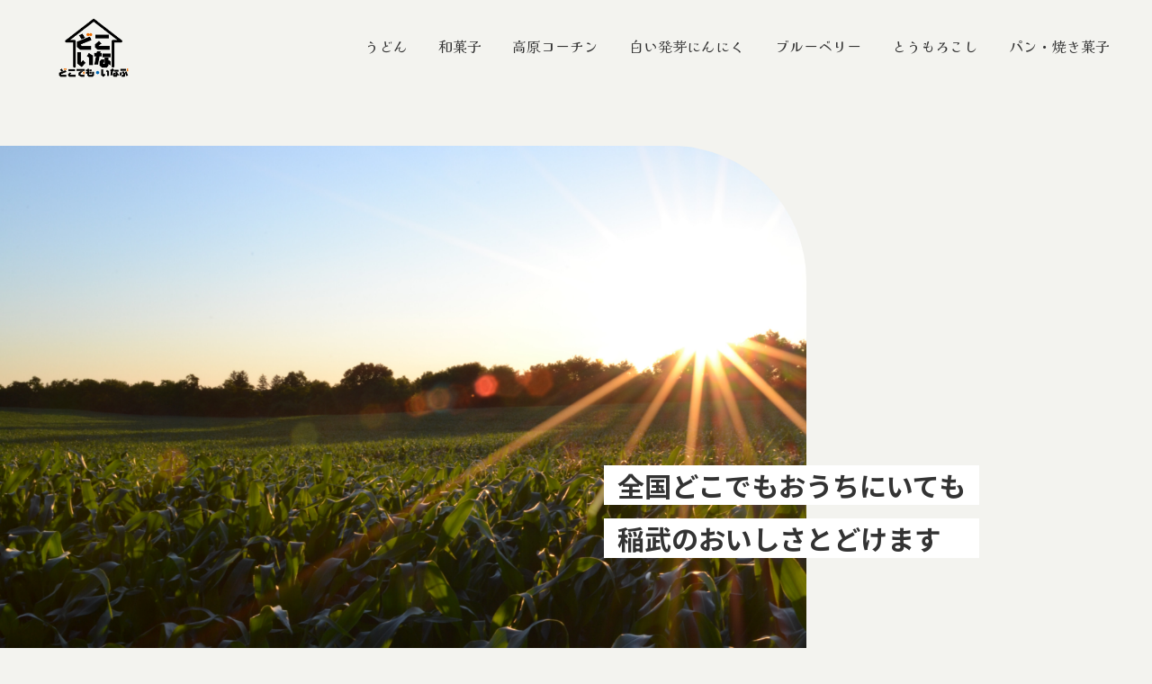

--- FILE ---
content_type: text/html; charset=UTF-8
request_url: https://docodemo-inabu.net/
body_size: 10241
content:
<!DOCTYPE html>
<html lang="ja">
<head>
	
<!-- Google Tag Manager -->
<script type="text/javascript" async="" src="https://www.google-analytics.com/analytics.js"></script><script async="" src="https://www.googletagmanager.com/gtm.js?id=GTM-5BG6R5L"></script><script>(function(w,d,s,l,i){w[l]=w[l]||[];w[l].push({'gtm.start':
new Date().getTime(),event:'gtm.js'});var f=d.getElementsByTagName(s)[0],
j=d.createElement(s),dl=l!='dataLayer'?'&l='+l:'';j.async=true;j.src=
'https://www.googletagmanager.com/gtm.js?id='+i+dl;f.parentNode.insertBefore(j,f);
})(window,document,'script','dataLayer','GTM-5BG6R5L');</script>
<!-- End Google Tag Manager -->

<meta charset="utf-8">
<meta http-equiv="X-UA-Compatible" content="IE=edge">
<meta name="viewport" content="width=device-width, initial-scale=1">
<title>どこでもいなぶ｜愛知県豊田市稲武地区の特産品通販サイト | 全国どこでも　おうちにいても 稲武のおいしさ、たのしさ、お届けします</title>
<meta name="robots" content="max-image-preview:large">
<link rel="alternate" type="application/rss+xml" title="どこでもいなぶ｜愛知県豊田市稲武地区の特産品通販サイト » フィード" href="https://docodemo-inabu.net/feed">
<link rel="alternate" type="application/rss+xml" title="どこでもいなぶ｜愛知県豊田市稲武地区の特産品通販サイト » コメントフィード" href="https://docodemo-inabu.net/comments/feed">
<meta name="description" content="愛知県豊田市稲武地区の特産品通販サイト「どこでもいなぶ」は、ただの「通販サイト」ではない、ご当地ならではの【体験】もリモートでお届けする通販サイトです。お出かけがちょっと難しい時代になりましたが、パソコンの画面で、スマホの画面で、ちょっと稲武にお出かけしてみませんか？">
<link rel="canonical" href="https://docodemo-inabu.net/">
<link rel="shortlink" href="https://docodemo-inabu.net/">
<link rel="alternate" type="application/json+oembed" href="https://docodemo-inabu.net/wp-json/oembed/1.0/embed?url=https%3A%2F%2Fdocodemo-inabu.net%2F">
<link rel="alternate" type="text/xml+oembed" href="https://docodemo-inabu.net/wp-json/oembed/1.0/embed?url=https%3A%2F%2Fdocodemo-inabu.net%2F&amp;format=xml">

<link rel="stylesheet" href="https://docodemo-inabu.net/wp-content/themes/docoina/assets/css/reset.css">
<link rel="stylesheet" href="https://docodemo-inabu.net/wp-content/themes/docoina/assets/css/top.css">
<link rel="stylesheet" href="https://docodemo-inabu.net/wp-content/themes/docoina/assets/lib/jquery.mb.YTPlayer.min.css">
<link rel="stylesheet" href="https://docodemo-inabu.net/wp-content/themes/docoina/assets/lib/iziModal.min.css">
	<!-- [ VK All in One Expansion Unit OGP ] -->
<meta property="og:site_name" content="どこでもいなぶ｜愛知県豊田市稲武地区の特産品通販サイト">
<meta property="og:url" content="https://docodemo-inabu.net/">
<meta property="og:title" content="どこでもいなぶ｜愛知県豊田市稲武地区の特産品通販サイト">
<meta property="og:description" content="愛知県豊田市稲武地区の特産品通販サイト「どこでもいなぶ」は、ただの「通販サイト」ではない、ご当地ならではの【体験】もリモートでお届けする通販サイトです。お出かけがちょっと難しい時代になりましたが、パソコンの画面で、スマホの画面で、ちょっと稲武にお出かけしてみませんか？">
<meta property="og:type" content="website">
<meta property="og:image" content="https://docodemo-inabu.net/wp-content/uploads/2020/10/logo_footer.png">
<meta property="og:image:width" content="150">
<meta property="og:image:height" content="126">
<!-- [ / VK All in One Expansion Unit OGP ] -->
<!-- [ VK All in One Expansion Unit twitter card ] -->
<meta name="twitter:card" content="summary_large_image">
<meta name="twitter:description" content="愛知県豊田市稲武地区の特産品通販サイト「どこでもいなぶ」は、ただの「通販サイト」ではない、ご当地ならではの【体験】もリモートでお届けする通販サイトです。お出かけがちょっと難しい時代になりましたが、パソコンの画面で、スマホの画面で、ちょっと稲武にお出かけしてみませんか？">
<meta name="twitter:title" content="どこでもいなぶ｜愛知県豊田市稲武地区の特産品通販サイト">
<meta name="twitter:url" content="https://docodemo-inabu.net">
<meta name="twitter:image" content="https://docodemo-inabu.net/wp-content/uploads/2020/10/logo_footer.png">
<meta name="twitter:domain" content="docodemo-inabu.net">
<!-- [ / VK All in One Expansion Unit twitter card ] -->
<link rel="icon" href="https://docodemo-inabu.net/wp-content/uploads/2020/10/cropped-icon-3-32x32.png" sizes="32x32">
<link rel="icon" href="https://docodemo-inabu.net/wp-content/uploads/2020/10/cropped-icon-3-192x192.png" sizes="192x192">
<link rel="apple-touch-icon" href="https://docodemo-inabu.net/wp-content/uploads/2020/10/cropped-icon-3-180x180.png">
<meta name="msapplication-TileImage" content="https://docodemo-inabu.net/wp-content/uploads/2020/10/cropped-icon-3-270x270.png">
<meta name='robots' content='max-image-preview:large' />
<link rel="alternate" title="oEmbed (JSON)" type="application/json+oembed" href="https://docodemo-inabu.net/wp-json/oembed/1.0/embed?url=https%3A%2F%2Fdocodemo-inabu.net%2F" />
<link rel="alternate" title="oEmbed (XML)" type="text/xml+oembed" href="https://docodemo-inabu.net/wp-json/oembed/1.0/embed?url=https%3A%2F%2Fdocodemo-inabu.net%2F&#038;format=xml" />
<style id='wp-img-auto-sizes-contain-inline-css' type='text/css'>
img:is([sizes=auto i],[sizes^="auto," i]){contain-intrinsic-size:3000px 1500px}
/*# sourceURL=wp-img-auto-sizes-contain-inline-css */
</style>
<style id='wp-emoji-styles-inline-css' type='text/css'>

	img.wp-smiley, img.emoji {
		display: inline !important;
		border: none !important;
		box-shadow: none !important;
		height: 1em !important;
		width: 1em !important;
		margin: 0 0.07em !important;
		vertical-align: -0.1em !important;
		background: none !important;
		padding: 0 !important;
	}
/*# sourceURL=wp-emoji-styles-inline-css */
</style>
<style id='wp-block-library-inline-css' type='text/css'>
:root{--wp-block-synced-color:#7a00df;--wp-block-synced-color--rgb:122,0,223;--wp-bound-block-color:var(--wp-block-synced-color);--wp-editor-canvas-background:#ddd;--wp-admin-theme-color:#007cba;--wp-admin-theme-color--rgb:0,124,186;--wp-admin-theme-color-darker-10:#006ba1;--wp-admin-theme-color-darker-10--rgb:0,107,160.5;--wp-admin-theme-color-darker-20:#005a87;--wp-admin-theme-color-darker-20--rgb:0,90,135;--wp-admin-border-width-focus:2px}@media (min-resolution:192dpi){:root{--wp-admin-border-width-focus:1.5px}}.wp-element-button{cursor:pointer}:root .has-very-light-gray-background-color{background-color:#eee}:root .has-very-dark-gray-background-color{background-color:#313131}:root .has-very-light-gray-color{color:#eee}:root .has-very-dark-gray-color{color:#313131}:root .has-vivid-green-cyan-to-vivid-cyan-blue-gradient-background{background:linear-gradient(135deg,#00d084,#0693e3)}:root .has-purple-crush-gradient-background{background:linear-gradient(135deg,#34e2e4,#4721fb 50%,#ab1dfe)}:root .has-hazy-dawn-gradient-background{background:linear-gradient(135deg,#faaca8,#dad0ec)}:root .has-subdued-olive-gradient-background{background:linear-gradient(135deg,#fafae1,#67a671)}:root .has-atomic-cream-gradient-background{background:linear-gradient(135deg,#fdd79a,#004a59)}:root .has-nightshade-gradient-background{background:linear-gradient(135deg,#330968,#31cdcf)}:root .has-midnight-gradient-background{background:linear-gradient(135deg,#020381,#2874fc)}:root{--wp--preset--font-size--normal:16px;--wp--preset--font-size--huge:42px}.has-regular-font-size{font-size:1em}.has-larger-font-size{font-size:2.625em}.has-normal-font-size{font-size:var(--wp--preset--font-size--normal)}.has-huge-font-size{font-size:var(--wp--preset--font-size--huge)}.has-text-align-center{text-align:center}.has-text-align-left{text-align:left}.has-text-align-right{text-align:right}.has-fit-text{white-space:nowrap!important}#end-resizable-editor-section{display:none}.aligncenter{clear:both}.items-justified-left{justify-content:flex-start}.items-justified-center{justify-content:center}.items-justified-right{justify-content:flex-end}.items-justified-space-between{justify-content:space-between}.screen-reader-text{border:0;clip-path:inset(50%);height:1px;margin:-1px;overflow:hidden;padding:0;position:absolute;width:1px;word-wrap:normal!important}.screen-reader-text:focus{background-color:#ddd;clip-path:none;color:#444;display:block;font-size:1em;height:auto;left:5px;line-height:normal;padding:15px 23px 14px;text-decoration:none;top:5px;width:auto;z-index:100000}html :where(.has-border-color){border-style:solid}html :where([style*=border-top-color]){border-top-style:solid}html :where([style*=border-right-color]){border-right-style:solid}html :where([style*=border-bottom-color]){border-bottom-style:solid}html :where([style*=border-left-color]){border-left-style:solid}html :where([style*=border-width]){border-style:solid}html :where([style*=border-top-width]){border-top-style:solid}html :where([style*=border-right-width]){border-right-style:solid}html :where([style*=border-bottom-width]){border-bottom-style:solid}html :where([style*=border-left-width]){border-left-style:solid}html :where(img[class*=wp-image-]){height:auto;max-width:100%}:where(figure){margin:0 0 1em}html :where(.is-position-sticky){--wp-admin--admin-bar--position-offset:var(--wp-admin--admin-bar--height,0px)}@media screen and (max-width:600px){html :where(.is-position-sticky){--wp-admin--admin-bar--position-offset:0px}}

/*# sourceURL=wp-block-library-inline-css */
</style><style id='global-styles-inline-css' type='text/css'>
:root{--wp--preset--aspect-ratio--square: 1;--wp--preset--aspect-ratio--4-3: 4/3;--wp--preset--aspect-ratio--3-4: 3/4;--wp--preset--aspect-ratio--3-2: 3/2;--wp--preset--aspect-ratio--2-3: 2/3;--wp--preset--aspect-ratio--16-9: 16/9;--wp--preset--aspect-ratio--9-16: 9/16;--wp--preset--color--black: #000000;--wp--preset--color--cyan-bluish-gray: #abb8c3;--wp--preset--color--white: #ffffff;--wp--preset--color--pale-pink: #f78da7;--wp--preset--color--vivid-red: #cf2e2e;--wp--preset--color--luminous-vivid-orange: #ff6900;--wp--preset--color--luminous-vivid-amber: #fcb900;--wp--preset--color--light-green-cyan: #7bdcb5;--wp--preset--color--vivid-green-cyan: #00d084;--wp--preset--color--pale-cyan-blue: #8ed1fc;--wp--preset--color--vivid-cyan-blue: #0693e3;--wp--preset--color--vivid-purple: #9b51e0;--wp--preset--gradient--vivid-cyan-blue-to-vivid-purple: linear-gradient(135deg,rgb(6,147,227) 0%,rgb(155,81,224) 100%);--wp--preset--gradient--light-green-cyan-to-vivid-green-cyan: linear-gradient(135deg,rgb(122,220,180) 0%,rgb(0,208,130) 100%);--wp--preset--gradient--luminous-vivid-amber-to-luminous-vivid-orange: linear-gradient(135deg,rgb(252,185,0) 0%,rgb(255,105,0) 100%);--wp--preset--gradient--luminous-vivid-orange-to-vivid-red: linear-gradient(135deg,rgb(255,105,0) 0%,rgb(207,46,46) 100%);--wp--preset--gradient--very-light-gray-to-cyan-bluish-gray: linear-gradient(135deg,rgb(238,238,238) 0%,rgb(169,184,195) 100%);--wp--preset--gradient--cool-to-warm-spectrum: linear-gradient(135deg,rgb(74,234,220) 0%,rgb(151,120,209) 20%,rgb(207,42,186) 40%,rgb(238,44,130) 60%,rgb(251,105,98) 80%,rgb(254,248,76) 100%);--wp--preset--gradient--blush-light-purple: linear-gradient(135deg,rgb(255,206,236) 0%,rgb(152,150,240) 100%);--wp--preset--gradient--blush-bordeaux: linear-gradient(135deg,rgb(254,205,165) 0%,rgb(254,45,45) 50%,rgb(107,0,62) 100%);--wp--preset--gradient--luminous-dusk: linear-gradient(135deg,rgb(255,203,112) 0%,rgb(199,81,192) 50%,rgb(65,88,208) 100%);--wp--preset--gradient--pale-ocean: linear-gradient(135deg,rgb(255,245,203) 0%,rgb(182,227,212) 50%,rgb(51,167,181) 100%);--wp--preset--gradient--electric-grass: linear-gradient(135deg,rgb(202,248,128) 0%,rgb(113,206,126) 100%);--wp--preset--gradient--midnight: linear-gradient(135deg,rgb(2,3,129) 0%,rgb(40,116,252) 100%);--wp--preset--font-size--small: 13px;--wp--preset--font-size--medium: 20px;--wp--preset--font-size--large: 36px;--wp--preset--font-size--x-large: 42px;--wp--preset--spacing--20: 0.44rem;--wp--preset--spacing--30: 0.67rem;--wp--preset--spacing--40: 1rem;--wp--preset--spacing--50: 1.5rem;--wp--preset--spacing--60: 2.25rem;--wp--preset--spacing--70: 3.38rem;--wp--preset--spacing--80: 5.06rem;--wp--preset--shadow--natural: 6px 6px 9px rgba(0, 0, 0, 0.2);--wp--preset--shadow--deep: 12px 12px 50px rgba(0, 0, 0, 0.4);--wp--preset--shadow--sharp: 6px 6px 0px rgba(0, 0, 0, 0.2);--wp--preset--shadow--outlined: 6px 6px 0px -3px rgb(255, 255, 255), 6px 6px rgb(0, 0, 0);--wp--preset--shadow--crisp: 6px 6px 0px rgb(0, 0, 0);}:where(.is-layout-flex){gap: 0.5em;}:where(.is-layout-grid){gap: 0.5em;}body .is-layout-flex{display: flex;}.is-layout-flex{flex-wrap: wrap;align-items: center;}.is-layout-flex > :is(*, div){margin: 0;}body .is-layout-grid{display: grid;}.is-layout-grid > :is(*, div){margin: 0;}:where(.wp-block-columns.is-layout-flex){gap: 2em;}:where(.wp-block-columns.is-layout-grid){gap: 2em;}:where(.wp-block-post-template.is-layout-flex){gap: 1.25em;}:where(.wp-block-post-template.is-layout-grid){gap: 1.25em;}.has-black-color{color: var(--wp--preset--color--black) !important;}.has-cyan-bluish-gray-color{color: var(--wp--preset--color--cyan-bluish-gray) !important;}.has-white-color{color: var(--wp--preset--color--white) !important;}.has-pale-pink-color{color: var(--wp--preset--color--pale-pink) !important;}.has-vivid-red-color{color: var(--wp--preset--color--vivid-red) !important;}.has-luminous-vivid-orange-color{color: var(--wp--preset--color--luminous-vivid-orange) !important;}.has-luminous-vivid-amber-color{color: var(--wp--preset--color--luminous-vivid-amber) !important;}.has-light-green-cyan-color{color: var(--wp--preset--color--light-green-cyan) !important;}.has-vivid-green-cyan-color{color: var(--wp--preset--color--vivid-green-cyan) !important;}.has-pale-cyan-blue-color{color: var(--wp--preset--color--pale-cyan-blue) !important;}.has-vivid-cyan-blue-color{color: var(--wp--preset--color--vivid-cyan-blue) !important;}.has-vivid-purple-color{color: var(--wp--preset--color--vivid-purple) !important;}.has-black-background-color{background-color: var(--wp--preset--color--black) !important;}.has-cyan-bluish-gray-background-color{background-color: var(--wp--preset--color--cyan-bluish-gray) !important;}.has-white-background-color{background-color: var(--wp--preset--color--white) !important;}.has-pale-pink-background-color{background-color: var(--wp--preset--color--pale-pink) !important;}.has-vivid-red-background-color{background-color: var(--wp--preset--color--vivid-red) !important;}.has-luminous-vivid-orange-background-color{background-color: var(--wp--preset--color--luminous-vivid-orange) !important;}.has-luminous-vivid-amber-background-color{background-color: var(--wp--preset--color--luminous-vivid-amber) !important;}.has-light-green-cyan-background-color{background-color: var(--wp--preset--color--light-green-cyan) !important;}.has-vivid-green-cyan-background-color{background-color: var(--wp--preset--color--vivid-green-cyan) !important;}.has-pale-cyan-blue-background-color{background-color: var(--wp--preset--color--pale-cyan-blue) !important;}.has-vivid-cyan-blue-background-color{background-color: var(--wp--preset--color--vivid-cyan-blue) !important;}.has-vivid-purple-background-color{background-color: var(--wp--preset--color--vivid-purple) !important;}.has-black-border-color{border-color: var(--wp--preset--color--black) !important;}.has-cyan-bluish-gray-border-color{border-color: var(--wp--preset--color--cyan-bluish-gray) !important;}.has-white-border-color{border-color: var(--wp--preset--color--white) !important;}.has-pale-pink-border-color{border-color: var(--wp--preset--color--pale-pink) !important;}.has-vivid-red-border-color{border-color: var(--wp--preset--color--vivid-red) !important;}.has-luminous-vivid-orange-border-color{border-color: var(--wp--preset--color--luminous-vivid-orange) !important;}.has-luminous-vivid-amber-border-color{border-color: var(--wp--preset--color--luminous-vivid-amber) !important;}.has-light-green-cyan-border-color{border-color: var(--wp--preset--color--light-green-cyan) !important;}.has-vivid-green-cyan-border-color{border-color: var(--wp--preset--color--vivid-green-cyan) !important;}.has-pale-cyan-blue-border-color{border-color: var(--wp--preset--color--pale-cyan-blue) !important;}.has-vivid-cyan-blue-border-color{border-color: var(--wp--preset--color--vivid-cyan-blue) !important;}.has-vivid-purple-border-color{border-color: var(--wp--preset--color--vivid-purple) !important;}.has-vivid-cyan-blue-to-vivid-purple-gradient-background{background: var(--wp--preset--gradient--vivid-cyan-blue-to-vivid-purple) !important;}.has-light-green-cyan-to-vivid-green-cyan-gradient-background{background: var(--wp--preset--gradient--light-green-cyan-to-vivid-green-cyan) !important;}.has-luminous-vivid-amber-to-luminous-vivid-orange-gradient-background{background: var(--wp--preset--gradient--luminous-vivid-amber-to-luminous-vivid-orange) !important;}.has-luminous-vivid-orange-to-vivid-red-gradient-background{background: var(--wp--preset--gradient--luminous-vivid-orange-to-vivid-red) !important;}.has-very-light-gray-to-cyan-bluish-gray-gradient-background{background: var(--wp--preset--gradient--very-light-gray-to-cyan-bluish-gray) !important;}.has-cool-to-warm-spectrum-gradient-background{background: var(--wp--preset--gradient--cool-to-warm-spectrum) !important;}.has-blush-light-purple-gradient-background{background: var(--wp--preset--gradient--blush-light-purple) !important;}.has-blush-bordeaux-gradient-background{background: var(--wp--preset--gradient--blush-bordeaux) !important;}.has-luminous-dusk-gradient-background{background: var(--wp--preset--gradient--luminous-dusk) !important;}.has-pale-ocean-gradient-background{background: var(--wp--preset--gradient--pale-ocean) !important;}.has-electric-grass-gradient-background{background: var(--wp--preset--gradient--electric-grass) !important;}.has-midnight-gradient-background{background: var(--wp--preset--gradient--midnight) !important;}.has-small-font-size{font-size: var(--wp--preset--font-size--small) !important;}.has-medium-font-size{font-size: var(--wp--preset--font-size--medium) !important;}.has-large-font-size{font-size: var(--wp--preset--font-size--large) !important;}.has-x-large-font-size{font-size: var(--wp--preset--font-size--x-large) !important;}
/*# sourceURL=global-styles-inline-css */
</style>

<style id='classic-theme-styles-inline-css' type='text/css'>
/*! This file is auto-generated */
.wp-block-button__link{color:#fff;background-color:#32373c;border-radius:9999px;box-shadow:none;text-decoration:none;padding:calc(.667em + 2px) calc(1.333em + 2px);font-size:1.125em}.wp-block-file__button{background:#32373c;color:#fff;text-decoration:none}
/*# sourceURL=/wp-includes/css/classic-themes.min.css */
</style>
<link rel='stylesheet' id='wp-pagenavi-css' href='https://docodemo-inabu.net/wp-content/plugins/wp-pagenavi/pagenavi-css.css?ver=2.70' type='text/css' media='all' />
<link rel="https://api.w.org/" href="https://docodemo-inabu.net/wp-json/" /><link rel="alternate" title="JSON" type="application/json" href="https://docodemo-inabu.net/wp-json/wp/v2/pages/7" /><link rel="EditURI" type="application/rsd+xml" title="RSD" href="https://docodemo-inabu.net/xmlrpc.php?rsd" />
<meta name="generator" content="WordPress 6.9" />
<link rel="canonical" href="https://docodemo-inabu.net/" />
<link rel='shortlink' href='https://docodemo-inabu.net/' />
<link rel="icon" href="https://docodemo-inabu.net/wp-content/uploads/2020/10/cropped-icon-3-32x32.png" sizes="32x32" />
<link rel="icon" href="https://docodemo-inabu.net/wp-content/uploads/2020/10/cropped-icon-3-192x192.png" sizes="192x192" />
<link rel="apple-touch-icon" href="https://docodemo-inabu.net/wp-content/uploads/2020/10/cropped-icon-3-180x180.png" />
<meta name="msapplication-TileImage" content="https://docodemo-inabu.net/wp-content/uploads/2020/10/cropped-icon-3-270x270.png" />
</head>
<body>
  <header class="header">
    <div class="container">
      <a class="header__logo" href="https://docodemo-inabu.net/"><img src="https://docodemo-inabu.net/wp-content/themes/docoina/assets/img/logo.png" alt="どこいな-どこでもいなぶ-"></a>
      
      <nav class="header__nav">
        <ul>
          <li><a href="https://docodemo-inabu.net/udon/">うどん</a></li>
          <li><a href="https://docodemo-inabu.net/japanese-sweets/">和菓子</a></li>
          <li><a href="https://docodemo-inabu.net/kogen-cochin/">高原コーチン</a></li>
          <li><a href="https://docodemo-inabu.net/garlic/">白い発芽にんにく</a></li>
          <li><a href="https://docodemo-inabu.net/blueberry/">ブルーベリー</a></li>
          <li><a href="https://docodemo-inabu.net/corn/">とうもろこし</a></li>
          <li><a href="https://docodemo-inabu.net/bread/">パン・焼き菓子</a></li>
        </ul>

        <a class="header__link--sp" href="https://inabu.theshop.jp/" target="_blank"><img src="https://docodemo-inabu.net/wp-content/themes/docoina/assets/img/btn_shop.png" alt="オンラインショップはこちら"></a>
      </nav>

      <div class="hum"><span></span><span></span></div>
    </div>
  </header>  <main>

    <section class="mv">
      <div class="mv__img">
        <img src="https://docodemo-inabu.net/wp-content/themes/docoina/assets/img/top/mv.jpg" alt="稲武イメージ">
      </div>
      <div class="mv__txt">
        <h1>
          <span>全国どこでもおうちにいても</span>
          <span>稲武のおいしさとどけます</span>
        </h1>
      </div>
    </section>

    <section class="movie">
      <div class="cover"></div>
      <a class="movie__btn" href="https://www.youtube.com/embed/gFYbTLI_5PE" target="_blank" data-izimodal-open=".iziModal"><img src="https://docodemo-inabu.net/wp-content/themes/docoina/assets/img/btn_play.svg" alt="再生ボタン"></a>
      <div class="movie__container">
        <div id="videoPlay" data-property="{
              videoURL: 'gFYbTLI_5PE',
              containment: '.movie__container',
              mute: true,
              loop: true,
              autoPlay: true,
              startAt: 0,
              showControls: false,
              showYTLogo: false
            }" class="mb_YTPlayer isMuted" style="display: none; position: relative;">
          </div>
      </div>
    </section>

    <section class="about">
      <div class="container">
        <h2 class="title">What's DOCOINA?<span>どこいなって？</span></h2>
        <div class="about__inner">
          <img class="about__img" src="https://docodemo-inabu.net/wp-content/themes/docoina/assets/img/top/about.jpg" alt="どこいなについて">
			<p class="about__txt read">「全国どこでも、稲武のおいしさ、お届けします」<br>稲武の季節の味覚・一年を通して味わっていただける美味しい食べ物、便利で実用的なガレージブランド商品等、取り扱っています。<br><br>このページで稲武を知っていただき、稲武にもぜひ足をお運びください！　四季を通じて様々な景色が見られます。<br><br>店舗合同の四季の特別セットの販売も計画しています。ぜひ、稲武をまるっとお楽しみください。</p>
        </div>
        <img class="about__icon" src="https://docodemo-inabu.net/wp-content/themes/docoina/assets/img/top/about01.svg" alt="小麦">
        <img class="about__icon" src="https://docodemo-inabu.net/wp-content/themes/docoina/assets/img/top/about02.svg" alt="パン">
        <img class="about__icon" src="https://docodemo-inabu.net/wp-content/themes/docoina/assets/img/top/about03.svg" alt="油">
        <img class="about__icon" src="https://docodemo-inabu.net/wp-content/themes/docoina/assets/img/top/about04.svg" alt="バター">
      </div>
    </section>

    <a class="toShop" href="https://inabu.theshop.jp/" target="_blank"><img src="https://docodemo-inabu.net/wp-content/themes/docoina/assets/img/btn_shop.png" alt="オンラインショップはこちら"></a>

    <section class="news">
      <div class="container">
        <h2 class="title">NEWS<span>どこいなNEWS</span></h2>
        <div class="news__wrap">

                                      <a class="news__content" href="https://docodemo-inabu.net/archives/1347">
              <div class="news__img">
                              <img src="https://docodemo-inabu.net/wp-content/uploads/2025/11/2025_nabe000-e1763720621276.png" alt="サムネイル">
                            </div>
              <div class="news__txt">
                <span class="news__date">2025.11.21</span>
                <h3 class="news__title">2025年 冬のギフトセット【高原コーチン絶品水炊き鍋】の作り方</h3>
              </div>
            </a>
                      <a class="news__content" href="https://docodemo-inabu.net/archives/802">
              <div class="news__img">
                              <img src="https://docodemo-inabu.net/wp-content/uploads/2020/12/天日干しうどん乾麺-320x180.jpg" alt="サムネイル">
                            </div>
              <div class="news__txt">
                <span class="news__date">2020.12.17</span>
                <h3 class="news__title">天日干しうどん</h3>
              </div>
            </a>
                      <a class="news__content" href="https://docodemo-inabu.net/archives/798">
              <div class="news__img">
                              <img src="https://docodemo-inabu.net/wp-content/uploads/2020/12/きぬあかり天日干しうどんpkg-320x180.jpeg" alt="サムネイル">
                            </div>
              <div class="news__txt">
                <span class="news__date">2020.12.17</span>
                <h3 class="news__title">きぬあかり 天日干しうどん</h3>
              </div>
            </a>
                  
        </div>
      </div>

      <div class="more_btn">
        <a href="https://docodemo-inabu.net/news/">もっとみる</a>
      </div>
    </section>

    <section class="shop">
      <div class="container">
        <h2 class="title">SHOP<span>店舗一覧</span></h2>

        <div class="shop__wrap">
          <a class="shop__content" href="https://docodemo-inabu.net/udon/">
            <div class="cover"></div>
            <img class="shop__img" src="https://docodemo-inabu.net/wp-content/themes/docoina/assets/img/shop/shop_suehiro.jpg" alt="末広家">
            <div class="shop__txt">
              <span class="shop__category">うどん</span>
              <h3 class="shop__name">末広家</h3>
            </div>
          </a>

          <a class="shop__content" href="https://docodemo-inabu.net/japanese-sweets/">
            <div class="cover"></div>
            <img class="shop__img" src="https://docodemo-inabu.net/wp-content/themes/docoina/assets/img/shop/shop_onose.jpg" alt="大野瀬加工場">
            <div class="shop__txt">
              <span class="shop__category">和菓子</span>
              <h3 class="shop__name">大野瀬加工場</h3>
            </div>
          </a>

          <a class="shop__content" href="https://docodemo-inabu.net/kogen-cochin/">
            <div class="cover"></div>
            <img class="shop__img" src="https://docodemo-inabu.net/wp-content/themes/docoina/assets/img/shop/shop_kikkoen.jpg" alt="亀甲苑">
            <div class="shop__txt">
              <span class="shop__category">高原コーチン</span>
              <h3 class="shop__name">亀甲苑</h3>
            </div>
          </a>

          <a class="shop__content" href="https://docodemo-inabu.net/garlic/">
            <div class="cover"></div>
            <img class="shop__img" src="https://docodemo-inabu.net/wp-content/themes/docoina/assets/img/shop/shop_suikobo.jpg" alt="水耕房いなぶ">
            <div class="shop__txt">
              <span class="shop__category">白い発芽にんにく</span>
              <h3 class="shop__name">水耕房いなぶ</h3>
            </div>
          </a>

          <a class="shop__content" href="https://docodemo-inabu.net/blueberry/">
            <div class="cover"></div>
            <img class="shop__img" src="https://docodemo-inabu.net/wp-content/themes/docoina/assets/img/shop/shop_komichi.jpg" alt="大野瀬加工場">
            <div class="shop__txt">
              <span class="shop__category">ブルーベリー</span>
              <h3 class="shop__name">ブルーベリーのこみち</h3>
            </div>
          </a>

          <a class="shop__content" href="https://docodemo-inabu.net/corn/">
            <div class="cover"></div>
            <img class="shop__img" src="https://docodemo-inabu.net/wp-content/themes/docoina/assets/img/shop/shop_farm.jpg" alt="ファームいなぶ営農組合">
            <div class="shop__txt">
              <span class="shop__category">とうもろこし</span>
              <h3 class="shop__name">ファームいなぶ営農組合</h3>
            </div>
          </a>

          <a class="shop__content" href="https://docodemo-inabu.net/bread/">
            <div class="cover"></div>
            <img class="shop__img" src="https://docodemo-inabu.net/wp-content/themes/docoina/assets/img/shop/shop_klin.jpg" alt="Kiln">
            <div class="shop__txt">
              <span class="shop__category">パン</span>
              <h3 class="shop__name">Kiln</h3>
            </div>
          </a>
        </div>
      </div>
    </section>

    <section class="shopnews">
      <div class="container">
        <h2 class="title">SHOP NEWS<span>店舗からのお知らせ</span></h2>
        <div class="shopnews__wrap">
                  <a href="https://docodemo-inabu.net/archives/post_garlic/%e7%99%bd%e3%81%84%e7%99%ba%e8%8a%bd%e3%81%ab%e3%82%93%e3%81%ab%e3%81%8f%e6%8a%95%e7%a8%bf" class="shopnews__content">
            <span class="shopnews__category">白い発芽にんにく</span>
            <dl>
              <dt class="shopnews__date">2023.03.14</dt>
              <dd class="shopnews__title">白い発芽にんにく投稿</dd>
            </dl>
          </a>
                    <a href="https://docodemo-inabu.net/archives/post_kogen-cochin/%e9%ab%98%e5%8e%9f%e3%82%b3%e3%83%bc%e3%83%81%e3%83%b3%e6%8a%95%e7%a8%bf" class="shopnews__content">
            <span class="shopnews__category">高原コーチン</span>
            <dl>
              <dt class="shopnews__date">2023.03.14</dt>
              <dd class="shopnews__title">高原コーチン投稿</dd>
            </dl>
          </a>
                    <a href="https://docodemo-inabu.net/archives/post_japanese-sweets/%e5%92%8c%e8%8f%93%e5%ad%90%e6%8a%95%e7%a8%bf" class="shopnews__content">
            <span class="shopnews__category">和菓子</span>
            <dl>
              <dt class="shopnews__date">2023.03.14</dt>
              <dd class="shopnews__title">和菓子投稿</dd>
            </dl>
          </a>
                    <a href="https://docodemo-inabu.net/archives/post_corn/%e3%81%a8%e3%81%86%e3%82%82%e3%82%8d%e3%81%93%e3%81%97%e6%8a%95%e7%a8%bf" class="shopnews__content">
            <span class="shopnews__category">とうもろこし</span>
            <dl>
              <dt class="shopnews__date">2023.03.14</dt>
              <dd class="shopnews__title">とうもろこし投稿</dd>
            </dl>
          </a>
                    <a href="https://docodemo-inabu.net/archives/post_bread/%e3%83%91%e3%83%b3%e3%83%bb%e7%84%bc%e3%81%8d%e8%8f%93%e5%ad%90%e6%8a%95%e7%a8%bf" class="shopnews__content">
            <span class="shopnews__category">パン・焼き菓子</span>
            <dl>
              <dt class="shopnews__date">2023.03.14</dt>
              <dd class="shopnews__title">パン・焼き菓子投稿</dd>
            </dl>
          </a>
                  </div>
      </div>
    </section>
  </main>
<a class="pageTopBtn" href="#">
  <img src="https://docodemo-inabu.net/wp-content/themes/docoina/assets/img/pagetopbtn.svg" alt="TOPへ">
</a>

<footer class="footer">
  <div class="container">
    <div class="footer__info">
      <img class="footer__logo" src="https://docodemo-inabu.net/wp-content/themes/docoina/assets/img/logo.png" alt="どこでもいなぶ">
      <p><strong>【お問い合わせ先】</strong></p>
      <p>稲武商工会</p>
      <p>〒441-2513<br>愛知県豊田市稲武町竹ノ下１−１</p>
      <p>TEL: <a href="tel:0565822640">0565-82-2640</a></p>
      <div class="footer__sns">
        <a href="https://www.facebook.com/docodemoinabu/" target="_blank"><img src="https://docodemo-inabu.net/wp-content/themes/docoina/assets/img/fb.png" alt="Facebook"></a>
        <a href="https://thebase.in/inquiry/inabu-theshop-jp" target="_blank"><img src="https://docodemo-inabu.net/wp-content/themes/docoina/assets/img/mail.svg" alt="メール"></a>
      </div>
    </div>
  </div>
  <iframe src="https://www.google.com/maps/embed?pb=!1m18!1m12!1m3!1d1660.4070666096925!2d137.50791169337108!3d35.21566919052655!2m3!1f0!2f0!3f0!3m2!1i1024!2i768!4f13.1!3m3!1m2!1s0x601b54360b063bcf%3A0x5fc8f3b0f40350ed!2z44CSNDQxLTI1MTMg5oSb55-l55yM6LGK55Sw5biC56iy5q2m55S656u544OO5LiL77yR4oiS77yR!5e0!3m2!1sja!2sjp!4v1678584908007!5m2!1sja!2sjp" width="600" height="450" style="border:0;" allowfullscreen="" loading="lazy" referrerpolicy="no-referrer-when-downgrade"></iframe>
</footer>
<script src="https://code.jquery.com/jquery-3.6.4.min.js" integrity="sha256-oP6HI9z1XaZNBrJURtCoUT5SUnxFr8s3BzRl+cbzUq8=" crossorigin="anonymous"></script>
<script src="https://docodemo-inabu.net/wp-content/themes/docoina/assets/js/common.js"></script>
<script src="https://docodemo-inabu.net/wp-content/themes/docoina/assets/lib/jquery.mb.YTPlayer.min.js"></script>
<script src="https://docodemo-inabu.net/wp-content/themes/docoina/assets/lib/iziModal.min.js"></script>
<script src="https://docodemo-inabu.net/wp-content/themes/docoina/assets/js/top.js"></script>
<script type="speculationrules">
{"prefetch":[{"source":"document","where":{"and":[{"href_matches":"/*"},{"not":{"href_matches":["/wp-*.php","/wp-admin/*","/wp-content/uploads/*","/wp-content/*","/wp-content/plugins/*","/wp-content/themes/docoina/*","/*\\?(.+)"]}},{"not":{"selector_matches":"a[rel~=\"nofollow\"]"}},{"not":{"selector_matches":".no-prefetch, .no-prefetch a"}}]},"eagerness":"conservative"}]}
</script>
<script id="wp-emoji-settings" type="application/json">
{"baseUrl":"https://s.w.org/images/core/emoji/17.0.2/72x72/","ext":".png","svgUrl":"https://s.w.org/images/core/emoji/17.0.2/svg/","svgExt":".svg","source":{"concatemoji":"https://docodemo-inabu.net/wp-includes/js/wp-emoji-release.min.js?ver=6.9"}}
</script>
<script type="module">
/* <![CDATA[ */
/*! This file is auto-generated */
const a=JSON.parse(document.getElementById("wp-emoji-settings").textContent),o=(window._wpemojiSettings=a,"wpEmojiSettingsSupports"),s=["flag","emoji"];function i(e){try{var t={supportTests:e,timestamp:(new Date).valueOf()};sessionStorage.setItem(o,JSON.stringify(t))}catch(e){}}function c(e,t,n){e.clearRect(0,0,e.canvas.width,e.canvas.height),e.fillText(t,0,0);t=new Uint32Array(e.getImageData(0,0,e.canvas.width,e.canvas.height).data);e.clearRect(0,0,e.canvas.width,e.canvas.height),e.fillText(n,0,0);const a=new Uint32Array(e.getImageData(0,0,e.canvas.width,e.canvas.height).data);return t.every((e,t)=>e===a[t])}function p(e,t){e.clearRect(0,0,e.canvas.width,e.canvas.height),e.fillText(t,0,0);var n=e.getImageData(16,16,1,1);for(let e=0;e<n.data.length;e++)if(0!==n.data[e])return!1;return!0}function u(e,t,n,a){switch(t){case"flag":return n(e,"\ud83c\udff3\ufe0f\u200d\u26a7\ufe0f","\ud83c\udff3\ufe0f\u200b\u26a7\ufe0f")?!1:!n(e,"\ud83c\udde8\ud83c\uddf6","\ud83c\udde8\u200b\ud83c\uddf6")&&!n(e,"\ud83c\udff4\udb40\udc67\udb40\udc62\udb40\udc65\udb40\udc6e\udb40\udc67\udb40\udc7f","\ud83c\udff4\u200b\udb40\udc67\u200b\udb40\udc62\u200b\udb40\udc65\u200b\udb40\udc6e\u200b\udb40\udc67\u200b\udb40\udc7f");case"emoji":return!a(e,"\ud83e\u1fac8")}return!1}function f(e,t,n,a){let r;const o=(r="undefined"!=typeof WorkerGlobalScope&&self instanceof WorkerGlobalScope?new OffscreenCanvas(300,150):document.createElement("canvas")).getContext("2d",{willReadFrequently:!0}),s=(o.textBaseline="top",o.font="600 32px Arial",{});return e.forEach(e=>{s[e]=t(o,e,n,a)}),s}function r(e){var t=document.createElement("script");t.src=e,t.defer=!0,document.head.appendChild(t)}a.supports={everything:!0,everythingExceptFlag:!0},new Promise(t=>{let n=function(){try{var e=JSON.parse(sessionStorage.getItem(o));if("object"==typeof e&&"number"==typeof e.timestamp&&(new Date).valueOf()<e.timestamp+604800&&"object"==typeof e.supportTests)return e.supportTests}catch(e){}return null}();if(!n){if("undefined"!=typeof Worker&&"undefined"!=typeof OffscreenCanvas&&"undefined"!=typeof URL&&URL.createObjectURL&&"undefined"!=typeof Blob)try{var e="postMessage("+f.toString()+"("+[JSON.stringify(s),u.toString(),c.toString(),p.toString()].join(",")+"));",a=new Blob([e],{type:"text/javascript"});const r=new Worker(URL.createObjectURL(a),{name:"wpTestEmojiSupports"});return void(r.onmessage=e=>{i(n=e.data),r.terminate(),t(n)})}catch(e){}i(n=f(s,u,c,p))}t(n)}).then(e=>{for(const n in e)a.supports[n]=e[n],a.supports.everything=a.supports.everything&&a.supports[n],"flag"!==n&&(a.supports.everythingExceptFlag=a.supports.everythingExceptFlag&&a.supports[n]);var t;a.supports.everythingExceptFlag=a.supports.everythingExceptFlag&&!a.supports.flag,a.supports.everything||((t=a.source||{}).concatemoji?r(t.concatemoji):t.wpemoji&&t.twemoji&&(r(t.twemoji),r(t.wpemoji)))});
//# sourceURL=https://docodemo-inabu.net/wp-includes/js/wp-emoji-loader.min.js
/* ]]> */
</script>
</body>
</html>
<div class="iziModal" data-izimodal-iframeURL="https://www.youtube.com/embed/gFYbTLI_5PE">
  <div class="close" data-izimodal-close=""><img src="https://docodemo-inabu.net/wp-content/themes/docoina/assets/img/btn_close.svg" alt="×"></div>
</div>

--- FILE ---
content_type: text/css
request_url: https://docodemo-inabu.net/wp-content/themes/docoina/assets/css/top.css
body_size: 12706
content:
@import url("https://fonts.googleapis.com/css2?family=Kaisei+Opti&family=Noto+Sans+JP:wght@300;700&display=swap");
html {
  font-size: 62.5%;
}

body {
  font-family: "Noto Sans JP", sans-serif;
  font-size: 1.4em;
  color: #333;
  overflow-x: hidden;
  background-color: #f3f3ef;
}

section:not(.mv):not(.movie) {
  padding: 100px 0;
}
@media screen and (max-width: 599px) {
  section:not(.mv):not(.movie) {
    padding: 50px 0;
  }
}

.container {
  width: 95%;
  max-width: 1200px;
  margin: 0 auto;
}

.title {
  margin-bottom: 50px;
  font-family: "Kaisei Opti", serif;
  font-size: 1.6rem;
  letter-spacing: 0.1em;
  text-align: center;
  color: #ff8000;
}
@media screen and (max-width: 599px) {
  .title {
    font-size: 4.1vw;
    margin-bottom: 30px;
  }
}
.title span {
  display: block;
  margin-top: 10px;
  font-size: 230%;
  line-height: 1.8em;
  color: #333;
  text-decoration: underline;
  text-underline-offset: 10px;
  text-decoration-thickness: 2px;
  text-decoration-color: #ffb871;
}
@media screen and (max-width: 599px) {
  .title span {
    font-size: 170%;
  }
}

.read {
  font-size: 1.6rem;
  line-height: 1.8em;
  letter-spacing: 0.04em;
  font-weight: 300;
}

@media screen and (max-width: 599px) {
  br.pc {
    display: none;
  }
}
br.sp {
  display: none;
}
@media screen and (max-width: 599px) {
  br.sp {
    display: inline;
  }
}

.toShop {
  display: block;
  width: 100%;
  max-width: 320px;
  margin: 50px auto;
  transition: all 0.6s;
}
.toShop:hover {
  opacity: 0.6;
  transform: translateX(10px);
}
.toShop img {
  width: 100%;
  height: auto;
}

.header {
  display: flex;
  justify-content: flex-end;
  align-items: center;
  flex-wrap: wrap;
  position: fixed;
  top: 20px;
  left: 0;
  width: 100vw;
  height: 60px;
  z-index: 100;
}
.header__logo {
  position: absolute;
  top: 0;
  left: 5vw;
  background-color: #f3f3ef;
  z-index: 100;
}
@media screen and (max-width: 599px) {
  .header__logo {
    background-color: inherit;
  }
}
.header__logo img {
  width: 80px;
  height: auto;
}
@media screen and (max-width: 599px) {
  .header__nav {
    position: fixed;
    top: 0;
    left: 0;
    padding-top: 100px;
    width: 100vw;
    height: 100vh;
    background-color: #ff8000;
    transform: translateX(100%);
    transition: all 0.6s;
  }
}
@media screen and (max-width: 599px) {
  .header__nav.active {
    transform: translateX(0);
  }
}
.header__nav ul {
  display: flex;
  justify-content: flex-end;
  align-items: center;
  flex-wrap: wrap;
}
@media screen and (max-width: 599px) {
  .header__nav ul {
    display: block;
  }
}
.header__nav li:not(:last-child) {
  margin-right: 20px;
}
@media screen and (max-width: 599px) {
  .header__nav li:not(:last-child) {
    margin-right: 0;
  }
}
.header__nav a:not(.header__link--sp) {
  font-family: "Kaisei Opti", serif;
  font-size: 1.6rem;
  padding: 2.5px 7px;
  background-color: #f3f3ef;
  border-radius: 10px 0 10px 0;
  transition: all 0.6s;
}
@media screen and (max-width: 599px) {
  .header__nav a:not(.header__link--sp) {
    display: block;
    padding: 30px 0;
    border-bottom: 1px solid #fff;
    background-color: inherit;
    border-radius: 0;
    color: #fff;
    font-size: 1.8rem;
    padding-left: 1em;
  }
}
.header__nav a:not(.header__link--sp):hover {
  color: #fff;
  background-color: #ff8000;
}
.header .hum {
  display: none;
}
@media screen and (max-width: 599px) {
  .header .hum {
    display: block;
    position: absolute;
    top: 10px;
    right: 30px;
    width: 50px;
    height: 50px;
    background: #ff8000;
  }
}
.header .hum span {
  display: inline-block;
  transition: all 0.4s;
  position: absolute;
  left: 13px;
  height: 2px;
  background-color: #fff;
}
.header .hum span:nth-of-type(1) {
  top: 22px;
  width: 50%;
}
.header .hum span:nth-of-type(2) {
  top: 29px;
  width: 30%;
}
.header .hum.active span:nth-of-type(1) {
  top: 20px;
  left: 16px;
  transform: translateY(6px) rotate(-45deg);
  width: 35%;
}
.header .hum.active span:nth-of-type(2) {
  top: 32px;
  left: 16px;
  transform: translateY(-6px) rotate(45deg);
  width: 35%;
}
.header__link--sp {
  display: none;
}
@media screen and (max-width: 599px) {
  .header__link--sp {
    display: block;
    margin-top: 30px;
    padding-left: 0;
    border-bottom: none;
    text-align: center;
  }
}
.header__link--sp img {
  width: 90%;
  height: auto;
}

.pageTopBtn {
  position: fixed;
  right: 5vw;
  bottom: 5vw;
  width: 60px;
  height: 60px;
  z-index: 100;
  transition: all 0.6s;
  transform: translateX(calc(6vw + 60px));
}
.pageTopBtn:hover {
  opacity: 0.6;
}
.pageTopBtn.is_show {
  transform: translateX(0);
}
.pageTopBtn img {
  width: 100%;
  height: auto;
}

.footer {
  position: relative;
  padding: 50px 0;
  background-color: #fefefe;
}
@media screen and (max-width: 599px) {
  .footer {
    padding: 30px 0 0 0;
  }
}
.footer__info {
  max-width: 50%;
}
@media screen and (max-width: 599px) {
  .footer__info {
    width: 100%;
    max-width: inherit;
  }
}
.footer__info p {
  margin-bottom: 10px;
}
.footer__logo {
  margin-bottom: 20px;
}
@media screen and (max-width: 599px) {
  .footer__logo {
    display: block;
    width: 80px;
    margin: 0 auto 20px auto;
  }
}
.footer .footer__sns {
  display: flex;
  justify-content: flex-start;
  align-items: center;
  flex-wrap: wrap;
}
.footer .footer__sns a {
  width: 45px;
  transition: all 0.6s;
}
.footer .footer__sns a:hover {
  transform: scale(0.9);
}
.footer .footer__sns a img {
  width: 100%;
  height: auto;
}
.footer .footer__sns a:nth-child(2) {
  background-color: #ff8000;
  margin-left: 10px;
  padding: 7px;
  border-radius: 50%;
}
.footer iframe {
  position: absolute;
  left: 50vw;
  top: 0;
  width: 50vw;
  height: 100%;
}
@media screen and (max-width: 599px) {
  .footer iframe {
    position: relative;
    left: auto;
    width: 100%;
    margin-top: 30px;
    height: 250px;
  }
}

.mv {
  position: relative;
  width: 100vw;
  height: calc(100vh - 100px);
  margin-top: 100px;
}
.mv__img {
  position: absolute;
  left: 0;
  bottom: 0;
  width: 70%;
  height: 90%;
}
@media screen and (max-width: 599px) {
  .mv__img {
    width: 85%;
    height: 95%;
  }
}
.mv__img img {
  width: 100%;
  height: 100%;
  -o-object-fit: cover;
     object-fit: cover;
  border-radius: 0 150px 0 0;
}
.mv__txt {
  position: absolute;
  right: 15%;
  bottom: 100px;
}
@media screen and (max-width: 599px) {
  .mv__txt {
    top: 100px;
    right: 5%;
    bottom: auto;
  }
}
.mv__txt h1 {
  font-size: 3rem;
  font-weight: bold;
}
@media screen and (max-width: 599px) {
  .mv__txt h1 {
    font-size: 6.4vw;
  }
}
.mv__txt h1 span {
  display: block;
  padding: 5px 15px;
  background-color: #fff;
}
.mv__txt h1 span:not(:last-child) {
  margin-bottom: 15px;
}
@media screen and (max-width: 599px) {
  .mv__txt h1 span:not(:last-child) {
    margin-bottom: 5px;
  }
}

.movie {
  position: relative;
  margin: 100px auto 0 auto;
  width: 100vw;
  height: 600px;
}
@media screen and (max-width: 599px) {
  .movie {
    height: 70vw;
  }
}
.movie .cover {
  position: absolute;
  top: 0;
  left: 0;
  width: 100%;
  height: 100%;
  background-color: rgba(0, 0, 0, 0.6901960784);
  z-index: 1;
}
.movie__btn {
  position: absolute;
  top: 50%;
  left: 50%;
  transform: translate(-50%, -50%);
  width: 150px;
  z-index: 2;
}
@media screen and (max-width: 599px) {
  .movie__btn {
    width: 80px;
  }
}
.movie__btn:hover img {
  transform: scale(1.2);
}
.movie__btn img {
  transition: all 0.6s;
}
.movie__container {
  width: 100%;
  height: 100%;
}

.about {
  padding-bottom: 0 !important;
}
.about .container {
  position: relative;
  padding: 100px;
  background-color: #fff;
  border: 5px solid #ff8000;
  border-radius: 70px;
  box-shadow: 2px 2px 15px #cccccc;
}
@media screen and (max-width: 599px) {
  .about .container {
    padding: 30px 20px;
    border-radius: 40px;
  }
}
.about__inner {
  display: flex;
  justify-content: space-between;
  align-items: flex-start;
  flex-wrap: wrap;
}
.about__img {
  width: 50%;
  height: auto;
}
@media screen and (max-width: 599px) {
  .about__img {
    width: 100%;
    margin-bottom: 20px;
  }
}
.about__txt {
  width: 50%;
  padding-left: 1em;
}
@media screen and (max-width: 599px) {
  .about__txt {
    width: 100%;
    padding-left: 0;
  }
}
.about__icon {
  position: absolute;
  width: 60px;
  height: auto;
}
.about__icon:first-of-type {
  top: 30px;
  left: 50px;
  transform: rotate(314deg);
}
@media screen and (max-width: 599px) {
  .about__icon:first-of-type {
    top: 0px;
    left: -10px;
  }
}
.about__icon:nth-of-type(2) {
  top: 110px;
  right: 50px;
  transform: rotate(23deg);
}
@media screen and (max-width: 599px) {
  .about__icon:nth-of-type(2) {
    top: -20px;
    right: 0px;
  }
}
.about__icon:nth-of-type(3) {
  left: 20px;
  bottom: -20px;
  transform: rotate(345deg);
}
@media screen and (max-width: 599px) {
  .about__icon:nth-of-type(3) {
    width: 40px;
    left: 0px;
    bottom: -50px;
  }
}
.about__icon:last-of-type {
  width: 80px;
  right: 40px;
  bottom: 80px;
  transform: rotate(45deg);
}
@media screen and (max-width: 599px) {
  .about__icon:last-of-type {
    right: 10px;
    bottom: -30px;
    transform: rotate(25deg);
  }
}

.news {
  background-color: #fefefe;
}
.news__wrap {
  display: flex;
  justify-content: space-between;
  align-items: flex-start;
  flex-wrap: wrap;
}
.news__content {
  width: 30%;
}
@media screen and (max-width: 599px) {
  .news__content {
    width: 100%;
    margin-bottom: 30px;
  }
}
.news__content:hover .news__img img {
  opacity: 0.6;
  transform: scale(1.2);
}
.news__img {
  width: 100%;
  height: 200px;
  border-radius: 30px;
  overflow: hidden;
}
.news__img img {
  width: 100%;
  height: 100%;
  -o-object-fit: cover;
     object-fit: cover;
  border-radius: 30px;
  transition: all 0.6s;
}
.news__txt {
  width: 100%;
  margin-top: 20px;
}
.news__date {
  display: block;
  margin-bottom: 10px;
  font-family: "Kaisei Opti", serif;
  color: #737373;
}
.news__title {
  font-size: 2rem;
  line-height: 1.6em;
  letter-spacing: 0.04em;
}
@media screen and (max-width: 599px) {
  .news__title {
    font-size: 5vw;
  }
}
.news .more_btn {
  margin-top: 30px;
  text-align: center;
}
@media screen and (max-width: 599px) {
  .news .more_btn {
    margin-top: 10px;
  }
}
.news .more_btn a {
  position: relative;
  padding: 0 10px 5px 10px;
}
.news .more_btn a:hover::after {
  width: 100%;
}
.news .more_btn a::after {
  content: "";
  position: absolute;
  left: 0;
  bottom: 0;
  width: 0;
  height: 1px;
  background-color: #a1a1a1;
  transition: all 0.6s;
}

.iziModal {
  width: 37vw;
  max-width: inherit !important;
}
@media screen and (max-width: 599px) {
  .iziModal {
    width: 90vw;
  }
}
.iziModal .close {
  display: flex;
  justify-content: center;
  align-items: center;
  flex-wrap: wrap;
  position: absolute;
  top: -60px;
  right: 0;
  width: 60px;
  height: 60px;
  background: #fff;
  cursor: pointer;
}
.iziModal img {
  width: 90%;
}

.shop__wrap {
  display: flex;
  justify-content: space-between;
  align-items: center;
  flex-wrap: wrap;
}
.shop__content {
  position: relative;
  width: 30%;
  margin-bottom: 30px;
  overflow: hidden;
}
@media screen and (max-width: 599px) {
  .shop__content {
    width: 100%;
  }
}
.shop__content:hover .cover {
  opacity: 0;
}
.shop__content:hover .shop__img {
  transform: scale(1.2);
}
.shop .cover {
  position: absolute;
  top: 0;
  left: 0;
  width: 100%;
  height: 100%;
  background-color: rgba(0, 0, 0, 0.3490196078);
  z-index: 2;
  transition: all 0.6s;
}
.shop__img {
  position: relative;
  width: 100%;
  height: auto;
  transition: all 0.6s;
  z-index: 1;
}
.shop__txt {
  position: absolute;
  top: 0;
  left: 0;
  padding: 5px 20px;
  background-color: #ff8000;
  color: #fff;
  z-index: 3;
}
.shop__name {
  font-size: 1.8rem;
  font-weight: 700;
}
.shop__category {
  display: block;
  margin-bottom: 5px;
}

.shopnews .container {
  max-width: 800px;
}
.shopnews__content {
  display: flex;
  justify-content: flex-start;
  align-items: center;
  flex-wrap: nowrap;
  margin-bottom: 20px;
  padding-bottom: 10px;
  border-bottom: 1px solid #c5c5c5;
}
.shopnews__content:hover .shopnews__date,
.shopnews__content:hover .shopnews__title {
  color: #ff8000;
}
.shopnews__category {
  margin-right: 30px;
  padding: 2.5px 7px;
  font-weight: 700;
  color: #fff;
  background-color: #f3f3ef;
  border-radius: 10px 0 10px 0;
  background-color: #ff8000;
  min-width: 140px;
  text-align: center;
}
.shopnews__date {
  font-size: 1.6rem;
  font-weight: 400;
  margin-bottom: 10px;
  transition: all 0.6s;
}
.shopnews__title {
  font-size: 1.8rem;
  font-weight: 700;
  transition: all 0.4s;
}

--- FILE ---
content_type: image/svg+xml
request_url: https://docodemo-inabu.net/wp-content/themes/docoina/assets/img/btn_play.svg
body_size: 274
content:
<svg data-name="レイヤー 2" xmlns="http://www.w3.org/2000/svg" viewBox="0 0 348.05 348.05"><path style="fill:#fff" d="M252.17 174.02 135.22 106.5v135.05l116.95-67.53z"/><circle cx="174.02" cy="174.02" r="173.52" style="fill:none;stroke:#fff;stroke-miterlimit:10"/></svg>

--- FILE ---
content_type: image/svg+xml
request_url: https://docodemo-inabu.net/wp-content/themes/docoina/assets/img/btn_close.svg
body_size: 218
content:
<svg data-name="レイヤー 2" xmlns="http://www.w3.org/2000/svg" viewBox="0 0 37.85 37.85"><path d="M.2 37.65 37.65.2M.2.2l37.45 37.45" style="fill:none;stroke:#00002d;stroke-miterlimit:10;stroke-width:.57px"/></svg>

--- FILE ---
content_type: image/svg+xml
request_url: https://docodemo-inabu.net/wp-content/themes/docoina/assets/img/pagetopbtn.svg
body_size: 693
content:
<?xml version="1.0" encoding="UTF-8"?>
<svg id="_レイヤー_2" data-name="レイヤー 2" xmlns="http://www.w3.org/2000/svg" viewBox="0 0 60 60">
  <defs>
    <style>
      .cls-1 {
        fill: #ccc;
      }
    </style>
  </defs>
  <g id="_レイヤー_1-2" data-name="レイヤー 1">
    <path class="cls-1" d="m30,0C13.43,0,0,13.43,0,30s13.43,30,30,30,30-13.43,30-30S46.57,0,30,0Zm1,39c0,.55-.45,1-1,1s-1-.45-1-1v-12c0-.55.45-1,1-1s1,.45,1,1v12Zm13.73-7.98c-.32.45-.95.55-1.39.23l-13.34-9.53-13.34,9.53c-.45.32-1.07.22-1.39-.23-.32-.45-.22-1.07.23-1.4l13.83-9.88c.17-.12.37-.17.57-.17.03,0,.06,0,.09,0,.03,0,.06,0,.09,0,.2,0,.4.04.57.17l13.83,9.88c.45.32.55.95.23,1.4Z"/>
  </g>
</svg>

--- FILE ---
content_type: image/svg+xml
request_url: https://docodemo-inabu.net/wp-content/themes/docoina/assets/img/top/about04.svg
body_size: 8792
content:
<?xml version="1.0" encoding="UTF-8"?>
<svg id="_レイヤー_2" data-name="レイヤー 2" xmlns="http://www.w3.org/2000/svg" viewBox="0 0 129.95 86.76">
  <defs>
    <style>
      .cls-1 {
        fill: #fcdc4a;
      }

      .cls-2 {
        fill: #fff;
      }

      .cls-3 {
        fill: #211715;
      }
    </style>
  </defs>
  <g id="_レイヤー_1-2" data-name="レイヤー 1">
    <path class="cls-2" d="m38.58,50.06c-.37-.67-.81-1.31-1.3-1.9-.3-.41-.72-.72-1.21-.88-.47-.06-.95.03-1.38.24-2.12.98-4.34,1.75-6.61,2.3-1.73.32-3.93.03-4.6-1.6-.51-1.24.13-2.63.76-3.81l2.52-4.75c1.16-2.42,2.61-4.68,4.32-6.75.84-1.08,2.03-1.83,3.37-2.11,1.39-.24,2.71.67,2.99,2.05l7.04,3.05c.18-.1.37-.2.57-.3,1.85-.9,3.87-1.4,5.93-1.45,7.43.43,14.88.44,22.31.02,2-.13,4.01-.07,6,.21,2,.28,3.87,1.15,5.36,2.5.73.74,1.35,1.58,1.84,2.5,1.2,2.11,3.14,9.14,3.14,13.4.15,5.93-.9,12.1-4.03,16.62-.34.55-.79,1.02-1.32,1.38-1.05.58-2.37.36-3.16-.55-.11-.12-.18-.26-.22-.41-.01-.28.07-.56.25-.78,1.63-2.72,2.87-6.04,1.76-9.01-.35-.89-.85-1.71-1.46-2.44-.74-.92-1.59-1.74-2.52-2.45-2.87,2.75-6.68,4.3-10.65,4.35-2.98.03-9.37-1.31-12.97,1.07-.76,1.72-4.17,6.29-4.53,8.1-.03.96-.34,1.9-.91,2.68-.97.98-3.46.97-4.68.21-.14-.07-.25-.19-.31-.34-.06-.29.33-.49.61-.68.56-.35,1.06-.78,1.51-1.27.81-.97,1.38-3.27,1.78-5.63l-1.38-.92c-2.52-1.67-6.48-5.94-7.57-9.93-.33-.94-.75-1.85-1.25-2.71Z"/>
    <path class="cls-1" d="m125.3,2.5H21.42c-.49,0-.97.17-1.36.47L3.36,16.02c-.54.42-.85,1.06-.85,1.74v64.36c0,1.22.99,2.21,2.21,2.21h107.49c.65,0,1.27-.29,1.69-.79l13.09-15.59c.33-.4.52-.9.52-1.42V4.72c0-1.22-.98-2.21-2.2-2.22,0,0,0,0,0,0Zm-39.7,66.9c-.34.55-.79,1.02-1.32,1.38-1.05.58-2.37.36-3.16-.55-.11-.12-.18-.26-.22-.41-.01-.28.07-.56.25-.78,1.63-2.72,2.87-6.04,1.76-9.01-.35-.89-.85-1.71-1.46-2.44-.74-.92-1.59-1.74-2.52-2.45-2.87,2.75-6.68,4.3-10.65,4.35-2.98.03-9.37-1.31-12.97,1.07-.76,1.72-4.17,6.29-4.53,8.1-.03.96-.34,1.9-.91,2.68-.97.98-3.46.97-4.68.21-.14-.07-.25-.19-.31-.34-.06-.29.33-.49.61-.68.56-.35,1.06-.78,1.51-1.27.81-.97,1.38-3.27,1.78-5.63l-1.38-.92c-2.52-1.67-6.48-5.94-7.57-9.93-.33-.94-.75-1.85-1.25-2.72-.37-.67-.81-1.31-1.3-1.9-.3-.41-.72-.72-1.21-.88-.47-.06-.95.03-1.38.24-2.12.98-4.34,1.75-6.61,2.3-1.73.32-3.93.03-4.6-1.6-.51-1.24.13-2.63.76-3.81l2.52-4.75c1.16-2.42,2.61-4.68,4.32-6.75.84-1.08,2.03-1.83,3.37-2.11,1.39-.24,2.71.67,2.99,2.05l7.04,3.05c.18-.1.37-.2.57-.3,1.85-.9,3.87-1.4,5.93-1.45,7.43.43,14.88.44,22.31.02,2-.13,4.01-.07,6,.21,2,.28,3.87,1.15,5.36,2.5.73.74,1.35,1.58,1.84,2.5,1.2,2.11,3.14,9.14,3.14,13.4.15,5.94-.9,12.11-4.04,16.63h0Z"/>
    <path class="cls-3" d="m116.45,8.84l-6.86,8.17c-.44.46-.68,1.07-.7,1.7,0,1.33,1.07,2.4,2.39,2.41.64,0,1.25-.25,1.71-.71l6.86-8.17c.44-.46.68-1.07.7-1.7,0-1.33-1.07-2.4-2.39-2.41-.64,0-1.25.25-1.71.71Z"/>
    <path class="cls-3" d="m129.91,66.52V7.12c.09-1.18.04-2.36-.14-3.52-.4-1.59-1.61-2.85-3.18-3.32-1.04-.2-2.11-.26-3.17-.18H26.21c-2.1,0-5.18-.47-7.05.6-.72.47-1.4.99-2.05,1.56l-3.49,2.72-8.58,6.7C2.89,13.36.21,14.79.11,17.85-.14,24.89.11,31.98.11,39.02v39.66c0,2.63-.42,5.77,2.2,7.36,1.13.58,2.4.81,3.67.68h104.77c.83.05,1.67,0,2.49-.12,2.08-.46,3.36-2.56,4.65-4.09l4.65-5.54,4.15-4.94c1.42-1.69,3.03-3.19,3.23-5.52-.01-1.32-1.08-2.39-2.4-2.4-1.31.03-2.37,1.09-2.4,2.4,0-.05.19-.36,0-.06-.1.13-.2.26-.31.37l-.62.74-1.92,2.29-4.55,5.42c-1.39,1.66-2.78,3.31-4.17,4.97-.4.54-.83,1.05-1.29,1.53-.25.24.04.1-.11.14-.71.09-1.44.09-2.15,0H10.42c-1.9.12-3.8.12-5.7,0,.42.06.06.47.18-.08.06-.56.06-1.13,0-1.69V20.79c-.09-1.01-.09-2.02,0-3.03-.06.3-.19.18.18-.06.06-.04.11-.08.16-.13.3-.24.61-.47.91-.71l3.29-2.57,8.44-6.59,3.07-2.4c.23-.18.49-.35.7-.55.03-.03.06-.06.1-.08-.47.22-.28.2.03.23,1.93.17,3.95,0,5.89,0h95.74c.63-.05,1.26-.04,1.89.03-.25-.06-.19-.36-.19-.1v61.7c0,3.08,4.8,3.09,4.8,0Z"/>
    <path class="cls-3" d="m102.37,16.3H15.22c-3.09,0-3.09,4.8,0,4.8h87.15c3.09,0,3.09-4.8,0-4.8h0Z"/>
    <path class="cls-3" d="m113.69,73.65V18.7c0-3.09-4.8-3.09-4.8,0v54.95c0,3.09,4.8,3.09,4.8,0Z"/>
    <path class="cls-3" d="m55.03,42.5c-1.46-2.67-5.05-5.06-10.32-4.73-.5.03-.93-.36-.95-.86-.02-.32.14-.63.41-.81,2.06-1.24,4.4-1.92,6.8-1.96,7.01.43,14.04.45,21.06.07l-.74.9c-1.15,1.32-1.65,3.5-.44,4.76.75.62,1.64,1.03,2.6,1.21,1.27.29,2.42.98,3.27,1.98.79,1,.62,2.44-.38,3.23-.16.13-.34.23-.53.31-.99.52-2.16.6-3.21.2-2.93-1.09-5.82.32-8.38,1.8-.64.37-1.37.54-2.11.5-2.54-.12-4.15-.38-5.4-2.04-.51-.76-.85-1.63-.99-2.54-.1-.71-.33-1.39-.68-2.02Z"/>
    <path class="cls-3" d="m56.51,62.63c3.13-1.95,7.46-.92,10.92-.76,4.89.16,9.64-1.65,13.18-5.03h-3.39c1.55,1.04,2.76,2.51,3.5,4.23.37,1.59.17,3.26-.57,4.72-.8,1.86-2.44,3.63-1.11,5.67,1.16,1.63,3.19,2.38,5.14,1.92,3.57-.84,5.42-5.81,6.39-8.91,1.11-3.79,1.6-7.73,1.46-11.67-.06-3.08-4.86-3.1-4.8,0,.13,3.37-.26,6.75-1.17,10-.43,1.48-1.03,2.91-1.8,4.24-.42.52-.8,1.06-1.14,1.63-.08.21-.03,0-.04.05-.14.45.61-2.11.27.71l-.33,1.22c1.47-2.83,2.99-5.71,2.66-9.02-.34-3.36-2.48-6.13-5.07-8.17-.95-.9-2.44-.9-3.39,0-3.12,2.94-7.02,3.85-11.19,3.53-3.97-.3-8.4-.7-11.94,1.51-2.62,1.63-.21,5.78,2.42,4.14h0Z"/>
    <path class="cls-3" d="m46.9,59.82c-.04.33-.08.67-.12,1-.02.17-.04.35-.07.52-.05.42.09-.58-.02.12-.11.74-.22,1.47-.35,2.2-.13.7-.28,1.41-.46,2.1-.07.28-.15.57-.24.85-.05.14-.09.29-.15.43-.03.08-.06.16-.09.24-.07.17-.04.11.08-.19.04.09-.3.56-.34.65-.19.37.12-.22.15-.18-.12.15-.26.28-.4.41-.1.09-.2.17-.3.26.36-.31.02-.02-.08.05-.39.24-.76.51-1.1.8-.99.88-1.21,2.33-.55,3.46.55.77,1.35,1.33,2.27,1.59,2.5.88,6.03.28,7.27-2.3.35-1.03.64-2.07.86-3.14.11-.32-.12.28-.12.28.06-.1.11-.2.15-.31.08-.17.17-.34.26-.5.23-.43.48-.86.73-1.28,1.13-1.65,2.16-3.35,3.09-5.12.64-1.15.26-2.59-.86-3.28-1.15-.65-2.61-.27-3.28.86-1.1,2.43-2.91,4.5-4.08,6.9-.33.61-.57,1.26-.72,1.93-.07.39-.11.78-.2,1.17-.04.17-.32.81-.03.22-.13.22-.1.2.1-.06-.06.08-.13.15-.21.21.33-.24.39-.3.18-.16l-.11.06c-.22.11-.16.08.2-.08-.09.03-.18.06-.27.08s-.19.05-.28.07c-.26.05-.19.04.19-.02-.1-.06-.49.03-.61.03-.15-.02-.31-.03-.46-.02.39.06.45.07.19.02-.1-.02-.19-.04-.29-.06s-.18-.05-.28-.08c-.24-.09-.18-.05.19.1-.08-.04-.16-.07-.23-.12-.32-.2-.17-.05.45.46l.33,1.21-.04.41-.62,1.06c.21-.27-.13.12-.17.09.09-.05.17-.1.25-.17.31-.2.6-.43.89-.65.59-.44,1.12-.97,1.55-1.57.59-.91,1.02-1.91,1.26-2.96.63-2.49,1.07-5.04,1.29-7.6,0-1.33-1.07-2.4-2.4-2.4-1.31.04-2.36,1.09-2.4,2.4h0Z"/>
    <path class="cls-3" d="m37.51,53.42c.93,2.89,2.49,5.53,4.57,7.73,1.62,1.75,3.46,3.28,5.48,4.56,1.15.66,2.61.28,3.28-.86.64-1.15.26-2.6-.86-3.28-.44-.29-.88-.58-1.32-.88-.12-.08-.23-.15-.34-.23s-.19-.15-.3-.22c.59.37.22.17.08.06-.9-.74-1.74-1.54-2.51-2.41-.2-.23-.4-.46-.6-.69-.11-.13-.21-.26-.32-.39-.19-.24-.18-.18,0,.02-.44-.52-.83-1.09-1.16-1.69-.32-.52-.62-1.06-.88-1.61-.07-.14-.13-.3-.2-.45.3.56.06.12,0-.02-.11-.29-.2-.59-.29-.89-.35-1.28-1.67-2.03-2.95-1.68-1.28.35-2.03,1.67-1.68,2.95h0Z"/>
    <path class="cls-3" d="m92.03,52.78c-.12-3.77-.81-7.51-2.04-11.08-1.18-3.65-3.14-7-6.8-8.62-4.56-2.02-9.79-1.3-14.62-1.15-5.2.17-10.42.27-15.62-.05-2.41-.23-4.83.04-7.13.79-1.96.7-4.53,1.78-4.47,4.26.03,1.12.62,2.15,1.56,2.74,1.08.65,2.25.43,3.45.48,1.67.06,3.29.58,4.68,1.49.93.61,1.66,1.47,2.11,2.48.1.27.24,1.16.37,1.67.29,1.13.83,2.18,1.57,3.08,1.25,1.4,2.98,2.27,4.85,2.43,1,.17,2.01.21,3.02.13,1.36-.26,2.66-.78,3.82-1.53.98-.56,2.06-.93,3.18-1.09,1.33-.12,2.51.59,3.83.62,2.71.07,5.56-1.74,5.78-4.61.21-2.78-2.03-4.73-4.39-5.68-1.23-.49-3.63-.56-2.2-2.35.9-.95.9-2.44,0-3.39-.94-.93-2.45-.93-3.39,0-1.37,1.52-2.01,3.56-1.74,5.59.43,1.98,1.94,3.55,3.9,4.06.41.14,3.3,1,3.05,1.44-.33.08-.66.13-1,.13-1.08-.11-2.06-.59-3.18-.63-2.12.04-4.2.6-6.05,1.65-.73.53-1.58.88-2.47,1.03-.71.01-1.42-.06-2.12-.23-1.06-.27-1.82-1.19-1.9-2.28-.21-1.24-.67-2.43-1.35-3.5-1.82-2.58-4.55-4.36-7.65-4.98-.89-.19-1.8-.3-2.71-.35-.48-.08-.97-.08-1.44,0h-.21s.96,2.63.96,2.63c.2.01.61-.34.79-.43,1.56-.72,3.28-1.06,5-.98,4.63.23,9.24.35,13.88.24,2.23-.05,4.46-.13,6.7-.21,2.15-.17,4.31-.16,6.46.06,1.91.18,3.68,1.06,4.97,2.48.47.6.87,1.25,1.19,1.94,0,.01.15.33.06.12s.1.24.11.28c.13.35.26.7.38,1.06,1.2,3.29,1.88,6.74,2.01,10.24.03,3.09,4.83,3.1,4.8,0h0Z"/>
    <path class="cls-3" d="m42.14,52.14c-1.14-3.19-3.53-8.3-7.74-7.06-1.85.55-3.57,1.53-5.44,2.07-.74.27-1.52.4-2.3.39-.26,0-.52-.04-.76-.13.1.03-.17-.07-.2-.1.03-.35.13-.69.27-1,.39-.92.93-1.79,1.4-2.67.93-1.76,1.84-3.54,2.83-5.27.84-1.6,1.9-3.06,3.17-4.35.36-.4.84-.69,1.36-.82.17-.01.34-.03.46.15-.12-.18-.12-.15-.07.16.36,1.27,1.68,2.02,2.95,1.68,1.26-.38,2-1.68,1.68-2.95-.39-1.78-1.74-3.19-3.51-3.63-1.79-.44-3.68-.03-5.13,1.09-3.01,2.19-4.82,5.75-6.52,8.96-.89,1.68-1.84,3.35-2.67,5.06-.91,1.86-1.45,3.91-.44,5.86,1.73,3.33,6.11,3.05,9.14,2.1.99-.31,1.96-.7,2.92-1.09.48-.2.96-.4,1.45-.59.18-.07.35-.14.53-.21.34-.12.85-.09.08-.26-.91-.2.03.37.09.45s.4.59.55.85c.52.82.94,1.7,1.28,2.61.38,1.26,1.68,1.99,2.95,1.68,1.27-.36,2.02-1.68,1.68-2.95h0Z"/>
  </g>
</svg>

--- FILE ---
content_type: application/javascript
request_url: https://docodemo-inabu.net/wp-content/themes/docoina/assets/js/common.js
body_size: 600
content:
$('.hum').on('click', function(){
  $(this).toggleClass('active');
  $('.header__nav').toggleClass('active');
});

$('a[href^="#"]').on('click',(function(){
  var adjust = 0;
  var speed = 800;
  var href= $(this).attr("href");
  var target = $(href == "#" || href == "" ? 'html' : href);
  var position = target.offset().top + adjust;
  $('body,html').animate({scrollTop:position}, speed, 'swing');
  return false;
}));


$(window).on('scroll', (function () {
  if ($(this).scrollTop() > 800) {
  $('.pageTopBtn').addClass('is_show');
  } else {
  $('.pageTopBtn').removeClass('is_show');
  }
  }));

--- FILE ---
content_type: text/plain
request_url: https://www.google-analytics.com/j/collect?v=1&_v=j102&a=23415814&t=pageview&_s=1&dl=https%3A%2F%2Fdocodemo-inabu.net%2F&ul=en-us%40posix&dt=%E3%81%A9%E3%81%93%E3%81%A7%E3%82%82%E3%81%84%E3%81%AA%E3%81%B6%EF%BD%9C%E6%84%9B%E7%9F%A5%E7%9C%8C%E8%B1%8A%E7%94%B0%E5%B8%82%E7%A8%B2%E6%AD%A6%E5%9C%B0%E5%8C%BA%E3%81%AE%E7%89%B9%E7%94%A3%E5%93%81%E9%80%9A%E8%B2%A9%E3%82%B5%E3%82%A4%E3%83%88%20%7C%20%E5%85%A8%E5%9B%BD%E3%81%A9%E3%81%93%E3%81%A7%E3%82%82%E3%80%80%E3%81%8A%E3%81%86%E3%81%A1%E3%81%AB%E3%81%84%E3%81%A6%E3%82%82%20%E7%A8%B2%E6%AD%A6%E3%81%AE%E3%81%8A%E3%81%84%E3%81%97%E3%81%95%E3%80%81%E3%81%9F%E3%81%AE%E3%81%97%E3%81%95%E3%80%81%E3%81%8A%E5%B1%8A%E3%81%91%E3%81%97%E3%81%BE%E3%81%99&sr=1280x720&vp=1280x720&_u=aEBAAAABEAAAAC~&jid=354508184&gjid=1706784739&cid=312041073.1769525796&tid=UA-48811659-9&_gid=1349340691.1769525796&_r=1&_slc=1&gtm=45He61n1n815BG6R5Lv832104739za200zd832104739&gcd=13l3l3l3l1l1&dma=0&tag_exp=103116026~103200004~104527906~104528501~104684208~104684211~105391253~115495938~115616985~115938465~115938469~116185181~116185182~116682876~117041588&z=292076733
body_size: -451
content:
2,cG-B5F275GEJ0

--- FILE ---
content_type: image/svg+xml
request_url: https://docodemo-inabu.net/wp-content/themes/docoina/assets/img/top/about02.svg
body_size: 3673
content:
<?xml version="1.0" encoding="UTF-8"?>
<svg id="_レイヤー_2" data-name="レイヤー 2" xmlns="http://www.w3.org/2000/svg" viewBox="0 0 102.43 118.35">
  <defs>
    <style>
      .cls-1 {
        fill: #fcdc4a;
      }

      .cls-2 {
        fill: #fff;
      }

      .cls-3 {
        fill: #211715;
      }
    </style>
  </defs>
  <g id="_レイヤー_1-2" data-name="レイヤー 1">
    <path class="cls-2" d="m98.78,40.01c.89-3.18,1.33-6.47,1.3-9.77-.19-3.37-.62-6.67-2.26-9.62-4.97-8.92-15.21-14.35-25.4-16.43-5.25-1.15-10.59-1.77-15.96-1.84-5.26.02-10.51.41-15.71,1.18-5.87.71-11.6,2.34-16.96,4.84-5.2,2.58-9.8,6.23-13.5,10.7-3.53,4.36-6.03,9.47-7.3,14.94-.68,3.39-.82,6.87-.44,10.31.41,3.7,1.3,7.12,2.03,10.76,1.43,7.19,1.12,14.34.99,21.62-.13,7.33-.36,14.7-.19,22.03.11,4.9,1.5,9.6,5.36,12.85,4.23,3.58,9.68,4.29,15.05,4.29h44.47c2.99.09,5.98-.31,8.85-1.18,2.15-.7,4.13-1.84,5.82-3.33,1.57-1.57,3-3.29,4.26-5.13,2.98-3.83,6.97-7.65,7.77-13.03.35-3.23.46-6.47.31-9.72-.02-3.49-.63-29.25-.35-32.88.37-3.57.99-7.11,1.88-10.6Z"/>
    <path class="cls-1" d="m13.87,15.24c2.95-2.76,6.29-5.08,9.91-6.87,5.36-2.5,11.08-4.13,16.96-4.84,5.2-.77,10.46-1.16,15.72-1.18,5.37.07,10.71.69,15.96,1.84,10.19,2.08,20.43,7.51,25.4,16.43,1.64,2.95,2.07,6.25,2.26,9.62.03,3.3-.41,6.59-1.3,9.77-.88,3.48-1.51,7.03-1.88,10.6-.28,3.63.33,29.39.35,32.88.14,3.24.04,6.49-.31,9.72-.8,5.38-4.78,9.2-7.77,13.03l-.04.05c-.78,1.01-2.23,1.2-3.24.43-.57-.44-.9-1.11-.9-1.83v-6.4c0-9.78-.21-20.53-.5-31.82-.14-5.81.68-11.61,2.41-17.16,1.77-5.71,1.92-12.23-1.02-17.37-6.13-10.71-25.78-15.75-40.89-15.45-11.33-.22-25.14,1.3-33.98,8.2l-4.52-.12c1.09-2.01,2.36-3.92,3.79-5.7,1.11-1.36,2.31-2.64,3.6-3.83Z"/>
    <path class="cls-3" d="m101.09,40.65c1.54-6.87,2.36-14.33-1-20.85-2.65-5.15-7.23-9.28-12.14-12.23-5.35-3.08-11.21-5.16-17.3-6.16C63.52.09,56.26-.3,49.03.23c-6.92.5-13.99,1.41-20.58,3.65-6.4,2.14-12.22,5.7-17.05,10.41C6.78,18.84,3.34,24.45,1.38,30.64c-2.22,7.05-1.44,14.25.08,21.34.79,3.38,1.33,6.82,1.62,10.29.25,3.68.21,7.37.14,11.05-.14,7.49-.38,14.99-.3,22.48.06,6.18.77,12.47,5.52,16.96,4.68,4.43,11.12,5.49,17.33,5.52,14.97.06,29.95.14,44.92,0,7.03-.07,13.71-1.99,18.2-7.71,1.73-2.21,3.47-4.41,5.22-6.61,1.98-2.32,3.54-4.98,4.6-7.84,1.53-4.65.99-9.92.91-14.75-.06-3.49-.13-6.97-.19-10.46-.07-4.12-.14-8.25-.18-12.37-.02-2.63-.13-5.29.05-7.92.34-3.36.94-6.69,1.79-9.96.68-3.01-3.95-4.29-4.63-1.28-1.16,4.44-1.84,8.99-2.03,13.57-.03,3.31.02,6.63.06,9.94.09,6.7.26,13.4.35,20.1.03,2.6.11,5.21-.06,7.8-.16,2.81-1.08,5.52-2.67,7.84-1.39,2.09-3.1,3.94-4.64,5.92-1.86,2.39-3.49,4.91-6.15,6.5-5.58,3.34-12.69,2.43-18.92,2.43h-31.93c-3.18.12-6.35.03-9.52-.25-5.22-.66-10.24-3.25-12.13-8.44-.85-2.75-1.22-5.62-1.1-8.5-.04-3.43,0-6.86.05-10.28.12-6.95.46-13.92.25-20.87-.09-3.59-.47-7.17-1.15-10.7-.63-3.21-1.47-6.39-1.88-9.64-.83-6.26.3-12.61,3.24-18.2,2.8-5.34,6.87-9.91,11.86-13.29,5.3-3.47,11.27-5.8,17.52-6.84,12.75-2.42,26.5-2.61,38.98,1.29,5.14,1.51,9.89,4.12,13.93,7.64,1.89,1.69,3.52,3.64,4.84,5.81,1.45,2.64,2.23,5.6,2.28,8.61.06,3.23-.33,6.45-1.18,9.57-.68,3.02,3.95,4.3,4.63,1.28Z"/>
    <path class="cls-3" d="m12.21,26.96c7.22-5.55,16.68-7.28,25.58-7.76,8.62-.63,17.29.06,25.71,2.03,6.92,1.76,15.17,4.81,19.4,10.73,2.47,3.7,3.42,8.21,2.66,12.6-.5,2.54-1.15,5.05-1.93,7.51-.7,2.79-1.16,5.63-1.38,8.49-.53,6.38.01,12.88.14,19.27.12,6.22.2,12.44.2,18.66,0,3.09,4.8,3.09,4.8,0,0-5.75-.07-11.49-.17-17.24-.11-5.95-.5-11.94-.32-17.88.08-2.91.43-5.81,1.05-8.66.6-2.72,1.64-5.32,2.13-8.07.93-5.18.61-10.65-1.92-15.36-3.95-7.35-12.45-11.38-20.06-13.75-8.76-2.73-17.89-3.42-27.02-3.25-10.67.2-22.56,1.84-31.27,8.53-1.11.7-1.49,2.13-.86,3.28.67,1.14,2.14,1.52,3.28.86h0Z"/>
  </g>
</svg>

--- FILE ---
content_type: image/svg+xml
request_url: https://docodemo-inabu.net/wp-content/themes/docoina/assets/img/top/about03.svg
body_size: 4529
content:
<?xml version="1.0" encoding="UTF-8"?>
<svg id="_レイヤー_2" data-name="レイヤー 2" xmlns="http://www.w3.org/2000/svg" viewBox="0 0 69.59 141.47">
  <defs>
    <style>
      .cls-1 {
        fill: #fcdc4a;
      }

      .cls-2 {
        fill: #fff;
      }

      .cls-3 {
        fill: #211715;
      }
    </style>
  </defs>
  <g id="_レイヤー_1-2" data-name="レイヤー 1">
    <path class="cls-2" d="m2.48,89.32h64.65c0-7.85,0-14.62,0-18.09v-3.12c0-3-2.44-5.44-5.44-5.44h-3.15c0,.2-.01.4-.02.57-.12,1.65-.31,3.25-1.74,4.39-1.54,1.14-3.72.81-4.86-.74-.06-.08-.11-.16-.16-.24-.91-1.22-1.66-2.56-2.23-3.97H2.52c0,5.3-.02,15.55-.05,26.65Z"/>
    <path class="cls-2" d="m64.23,113.56c-25.71,0-50.39,0-61.8,0-.01,6.19-.02,11.6-.02,15.29-.03,5.61,4.49,10.18,10.1,10.21.02,0,.04,0,.07,0h44.4c5.61,0,10.16-4.54,10.17-10.15,0,0,0-.02,0-.03,0-3.76,0-9.21-.01-15.32h-2.9Z"/>
    <path class="cls-2" d="m67.14,63.89c0-17.02-2.19-35.99-19.51-45.01l-3.2-3.24h-18.27l-4.12,3.24C4.71,27.9,2.52,46.87,2.52,63.89"/>
    <path class="cls-2" d="m58.52,63.23c.06-2.33-.05-4.66-.33-6.97-.66-5.58-1.96-11.06-3.88-16.34-.52-1.67-1.42-3.19-2.62-4.46-.68-.91-1.97-1.1-2.88-.42-.37.28-.64.67-.76,1.12-.33,1.31-.58,2.64-.74,3.98-.45,4.35-.4,8.75.13,13.09.83,6.55,1.74,9.93,4.29,13.41,1,1.64,3.14,2.15,4.78,1.14.08-.05.16-.11.24-.16,1.43-1.13,1.63-2.74,1.75-4.39Z"/>
    <path class="cls-1" d="m59.25,113.56h7.88c0-6.27,0-15.26,0-24.24H2.45c-.03,11.52-.05,25.82-.05,24.23.68,0,27.99,0,56.85,0Z"/>
    <path class="cls-3" d="m40.5,2.41c-3.78,0-7.8,0-11.25.01-2.63,0-4.76,2.14-4.75,4.76,0,0,0,0,0,0,0,2.02,0,4.07,0,5.52,0,1.04.84,1.89,1.88,1.89h0c3.74,0,12.05-.01,16.97.01,1.05,0,1.9-.85,1.9-1.9v-5.53c0-2.63-2.12-4.76-4.75-4.77h0Z"/>
    <path class="cls-3" d="m.12,63.89C.12,81.89.05,99.9.02,117.9c-.01,3.92-.02,7.83-.02,11.75h4.8v-.81H0c.06,6.93,5.66,12.54,12.59,12.62,1.9.02,3.8,0,5.7,0h36.48c3.32,0,6.54-.22,9.37-2.25,2.87-2.02,4.78-5.14,5.26-8.62.2-2.35.24-4.71.13-7.07,0-5.69,0-11.37,0-17.06,0-10.99,0-21.97.01-32.96v-2.25c0-3.09-4.8-3.09-4.8,0,0,9.69,0,19.38,0,29.08v24.67c0,2.22.3,4.65-.52,6.75-1.34,3.45-4.61,4.92-8.1,4.92H13.75c-.51,0-1.02.01-1.53,0-4.17-.19-7.45-3.64-7.42-7.81-.04-3.09-4.8-3.1-4.8,0v.81c0,3.09,4.8,3.09,4.8,0,0-17.86.07-35.73.11-53.6,0-4.06.01-8.11.01-12.17,0-3.09-4.8-3.09-4.8,0Z"/>
    <path class="cls-3" d="m46.41,20.96c5.8,3.02,10.48,7.81,13.35,13.69,2.76,5.59,3.99,11.9,4.54,18.06.33,3.72.43,7.46.44,11.19,0,3.09,4.8,3.09,4.8,0-.01-13.7-1.39-28.73-10.86-39.46-2.79-3.11-6.12-5.69-9.84-7.62-2.73-1.44-5.16,2.7-2.42,4.15Z"/>
    <path class="cls-3" d="m20.82,16.81c-6.42,3.37-11.64,8.65-14.92,15.12-3.19,6.31-4.63,13.28-5.29,20.27-.37,3.88-.48,7.79-.48,11.69,0,3.09,4.8,3.09,4.8,0,.01-12.24.89-26.26,9.35-35.94,2.53-2.87,5.57-5.24,8.97-7,2.73-1.44.31-5.59-2.42-4.15h0Z"/>
    <path class="cls-3" d="m60.92,63.23c.13-5.19-.46-10.38-1.77-15.41-.69-3.03-1.58-6.01-2.66-8.92-.94-2.52-2.6-5.78-5.43-6.5-1.46-.37-3.01.03-4.11,1.06-1.22,1.19-1.46,3.01-1.73,4.61-.53,3.39-.72,6.82-.55,10.24.2,5.59.83,11.76,3.36,16.83,1.38,2.76,3.46,5.59,6.87,5.58,1.81-.06,3.48-.96,4.53-2.44.98-1.5,1.5-3.26,1.5-5.05-.01-1.32-1.08-2.39-2.4-2.4-1.31.03-2.37,1.09-2.4,2.4-.08,1.02-.45,3.41-1.96,2.48-1.14-.71-2.04-2.94-2.45-3.99-1.43-4.18-2.19-8.57-2.24-12.99-.15-2.86-.07-5.73.25-8.58.05-.4.12-.8.19-1.2.23-.62.36-1.27.41-1.92-.22-.88.16-.09.01-.17-.15.09-.31.16-.47.21-.02.02-.12-.05-.12-.09,0-.09.47.44.48.45,1.5,1.65,2.05,3.92,2.71,5.98.7,2.21,1.32,4.44,1.8,6.7,1.05,4.29,1.51,8.7,1.38,13.12-.18,3.08,4.62,3.07,4.8,0Z"/>
    <path class="cls-3" d="m40.5,0c-3.04,0-6.08,0-9.12.01-2.8,0-5.49.13-7.47,2.4-2.09,2.39-1.82,5.33-1.81,8.3,0,1.44-.15,2.94.63,4.23.84,1.31,2.29,2.08,3.84,2.05,4.51.11,9.04,0,13.55,0,2.58,0,5.58.42,7.03-2.27.72-1.34.5-3.1.51-4.57.14-1.68.05-3.37-.29-5.01C46.43,2.11,43.66.04,40.5,0c-3.09-.09-3.09,4.71,0,4.8,1.21,0,2.22.91,2.36,2.11.07.7,0,1.78,0,2.61v1.81c0,.29-.15,1.02,0,1.29.08.15-.11,0,.02-.09.3-.22.58-.3.23-.33-.89-.06-1.81,0-2.7,0-3.87,0-7.73-.01-11.6,0h-2.04c-.46,0-.4-.02.11.33.02.01.02.18.02.18.03-.31.03-.62,0-.94v-3.37c0-.4-.02-.81,0-1.21,0,0,.02-.47-.01-.22.04-.35.15-.68.33-.98.32-.58.89-.99,1.54-1.12,1.12-.11,2.24-.13,3.36-.05,2.79,0,5.59,0,8.38,0,3.08,0,3.08-4.8-.01-4.79Z"/>
    <path class="cls-3" d="m11.83,65.07h29.88c3.09,0,3.09-4.8,0-4.8H11.83c-3.09,0-3.09,4.8,0,4.8Z"/>
    <path class="cls-3" d="m3.74,115.95h63.38c3.09,0,3.09-4.8,0-4.8H3.74c-3.09,0-3.09,4.8,0,4.8Z"/>
    <path class="cls-3" d="m3.74,91.72h63.38c3.09,0,3.09-4.8,0-4.8H3.74c-3.09,0-3.09,4.8,0,4.8Z"/>
  </g>
</svg>

--- FILE ---
content_type: image/svg+xml
request_url: https://docodemo-inabu.net/wp-content/themes/docoina/assets/img/top/about01.svg
body_size: 11891
content:
<?xml version="1.0" encoding="UTF-8"?>
<svg id="_レイヤー_2" data-name="レイヤー 2" xmlns="http://www.w3.org/2000/svg" viewBox="0 0 96.81 118.06">
  <defs>
    <style>
      .cls-1 {
        fill: #fcdc4a;
      }

      .cls-2 {
        fill: #fff;
      }

      .cls-3 {
        fill: #211715;
      }
    </style>
  </defs>
  <g id="_レイヤー_1-2" data-name="レイヤー 1">
    <path class="cls-2" d="m14.44,90.08c-.21-11.83.21-23.66,1.26-35.44-1.32,1.56-2.56,3.18-3.7,4.88-1.5,2.18-2.82,4.47-3.97,6.85-2.29,4.78-3.88,9.86-4.72,15.09-1.14,7.07-1.89,20.28,2.11,28.07,1.61,3.14,3.54,5.46,7.24,6.06,3.91.66,7.75-1.45,9.28-5.11,3.13-7.57,7.65-13.79,12.5-20.29,4.91-6.9,12.17-11.77,20.42-13.7-4.51-2.19-13.83-1.66-17.87-.23-7.4,2.62-11.73,5.27-15.83,11.88"/>
    <path class="cls-1" d="m79.64,19.01c-.76.61-1.42,1.34-1.94,2.16-1.31,2.13-.64,4.91,1.49,6.22.69.43,1.49.66,2.3.67,3.69.05,7.27-1.57,10.4-3.43,2.04-1.15,3.49-4.8,1.71-7.09-1.15-1.48-3.36-2.12-5.64-1.9-3.05.25-5.96,1.42-8.32,3.37Z"/>
    <path class="cls-1" d="m61.56,29.51c-.76.61-1.42,1.34-1.94,2.16-1.31,2.13-.64,4.91,1.49,6.22.69.43,1.49.66,2.31.67,3.69.05,7.27-1.57,10.4-3.43,2.04-1.15,3.49-4.8,1.71-7.09-1.15-1.48-3.36-2.12-5.64-1.9-3.05.24-5.96,1.42-8.32,3.37Z"/>
    <path class="cls-1" d="m28.9,28.66c-.76.61-1.42,1.34-1.94,2.16-1.31,2.13-.64,4.91,1.49,6.22.69.43,1.49.66,2.31.67,3.69.05,7.27-1.57,10.4-3.43,2.04-1.15,3.49-4.8,1.71-7.09-1.15-1.48-3.36-2.12-5.64-1.9-3.05.25-5.96,1.42-8.32,3.37Z"/>
    <path class="cls-1" d="m45.26,15.55c-.76.61-1.42,1.34-1.94,2.16-1.31,2.13-.64,4.91,1.49,6.22.69.43,1.49.66,2.3.67,3.69.05,7.27-1.57,10.4-3.43,2.04-1.15,3.49-4.8,1.71-7.09-1.15-1.48-3.36-2.12-5.64-1.9-3.05.25-5.96,1.42-8.32,3.37Z"/>
    <path class="cls-1" d="m63.92,4.97c-.82.53-1.54,1.19-2.13,1.96-1.5,1.99-1.11,4.83.88,6.33.65.49,1.42.8,2.23.89,3.67.4,7.39-.87,10.68-2.41,2.14-.95,3.93-4.44,2.38-6.89-1-1.59-3.14-2.44-5.43-2.43-3.06-.05-6.07.84-8.61,2.55Z"/>
    <path class="cls-1" d="m44.82,42.82c-.76.61-1.42,1.34-1.94,2.16-1.31,2.13-.64,4.91,1.49,6.22.69.43,1.49.66,2.31.67,3.69.05,7.27-1.57,10.4-3.43,2.04-1.15,3.49-4.8,1.71-7.09-1.15-1.48-3.36-2.12-5.64-1.9-3.05.25-5.96,1.42-8.32,3.37Z"/>
    <path class="cls-3" d="m12.66,117.97c3.89.49,7.74-1.12,10.13-4.22,1.26-1.66,1.89-3.7,2.8-5.56,1-2.04,2.13-4.02,3.33-5.96,2.33-3.75,4.94-7.32,7.6-10.85,4.6-6.36,11.34-10.83,18.98-12.59,1.88-.48,2.48-3.49.57-4.39-3.26-1.36-6.79-1.98-10.32-1.8-3.31-.05-6.61.44-9.76,1.46-3.42,1.1-6.66,2.7-9.61,4.74-2.92,2.22-5.39,4.97-7.29,8.11-1.65,2.62,2.5,5.04,4.14,2.42,1.5-2.54,3.48-4.77,5.82-6.57,2.53-1.74,5.3-3.11,8.21-4.07,2.62-.87,5.37-1.3,8.14-1.29,2.68-.05,6.01.1,8.25,1.14l.57-4.39c-7.35,1.8-14,5.76-19.08,11.37-2.78,3.25-5.36,6.68-7.72,10.25-2.54,3.6-4.76,7.41-6.65,11.39-.82,1.77-1.37,3.72-3.02,4.91-1.5,1-3.32,1.39-5.09,1.08-1.32,0-2.39,1.08-2.4,2.4.03,1.31,1.09,2.37,2.4,2.4Z"/>
    <path class="cls-3" d="m16.84,90.08c-.2-11.83.22-23.66,1.26-35.44.16-2.08-2.73-3.16-4.1-1.7-3.06,3.42-5.62,7.25-7.63,11.37-2.62,5.19-4.43,10.75-5.37,16.49C.32,85.01-.02,89.27,0,93.53c-.09,4.71.57,9.4,1.97,13.9,1.65,4.82,4.7,9.49,10.05,10.45,1.27.32,2.57-.42,2.95-1.68.34-1.28-.4-2.59-1.68-2.95-3.68-.66-5.56-3.76-6.7-7.1-1.24-3.97-1.84-8.1-1.79-12.26-.12-8.85,1.21-17.6,5-25.72,1.9-4.32,4.46-8.31,7.58-11.85l-4.1-1.7c-1.04,11.79-1.46,23.62-1.26,35.44.09,3.08,4.89,3.1,4.8,0h0Z"/>
    <path class="cls-3" d="m77.95,17.31c-1.59,1.24-2.71,2.99-3.15,4.95-.73,3.71,1.68,7.3,5.38,8.03.23.04.45.08.68.1,2.09.15,4.18-.13,6.15-.85,2.04-.7,4.01-1.6,5.86-2.71,1.64-.97,2.88-2.49,3.5-4.3.69-1.86.56-3.92-.34-5.68-1.06-1.79-2.84-3.03-4.88-3.41-4.57-.97-9.74.9-13.2,3.86-.93.94-.93,2.45,0,3.4.95.91,2.45.91,3.39,0,.47-.4.98-.75,1.51-1.04.53-.32,1.09-.58,1.68-.8.7-.25,1.41-.46,2.14-.61.34-.07.68-.14,1.03-.19.47-.07-.55.03.26-.03.22-.01.44-.03.65-.04.34-.01.69,0,1.03.03.42.04-.3-.07.1.02.16.03.32.07.47.11.19.05.38.11.57.18-.1-.04-.34-.19.07.03.13.07.26.15.39.22.36.2-.04-.07.13.09.11.1.21.2.31.3.25.26-.16-.28.02.02.09.15.18.3.25.46-.06-.14-.08-.36-.03,0,.02.13.07.27.09.4-.02-.12-.01-.46-.03-.02,0,.14,0,.28,0,.41,0,.49.12-.33-.03.19-.08.27-.14.54-.24.8.16-.46-.13.25-.2.36-.09.15-.53.7-.2.33-.09.1-.17.19-.26.29-.12.12-.53.37-.08.11-1.22.74-2.48,1.41-3.78,2.01-.7.3-1.42.55-2.15.76-.36.1-.73.2-1.1.28-.18.04-.37.07-.56.11-.16.04-.32.07-.48.07-.38.03-.75.06-1.13.06-.17,0-.33,0-.5-.01-.47-.01-.08-.02.01,0-.13-.03-.26-.06-.4-.09-.01,0-.6-.24-.27-.08.29.13-.08-.05-.14-.09-.13-.08-.27-.17-.4-.26.41.29.13.1.06.02-.12-.14-.26-.26-.38-.41.07.09.23.39.05.04-.08-.17-.18-.32-.26-.49.25.5-.01-.25-.08-.4-.13-.29-.01.4,0,.08,0-.16-.02-.32-.02-.48,0-.03.07-.64,0-.26-.06.35.06-.2.07-.26.04-.13.08-.26.12-.39-.16.48.07-.11.11-.19.43-.64.95-1.2,1.56-1.67.94-.94.94-2.46,0-3.39s-2.46-.94-3.39,0h0v.02Z"/>
    <path class="cls-3" d="m59.86,27.82c-1.59,1.24-2.71,2.99-3.15,4.95-.73,3.71,1.68,7.3,5.38,8.03.23.04.45.08.68.1,2.09.15,4.18-.13,6.15-.85,2.04-.7,4.01-1.6,5.86-2.71,1.64-.97,2.88-2.49,3.5-4.3.69-1.86.56-3.92-.34-5.68-1.06-1.78-2.84-3.03-4.88-3.41-4.57-.97-9.74.9-13.2,3.86-.93.94-.93,2.45,0,3.39.95.91,2.45.91,3.39,0,.47-.4.98-.75,1.51-1.04.53-.32,1.09-.59,1.68-.8.7-.25,1.41-.46,2.14-.61.34-.07.68-.14,1.03-.19.47-.07-.55.03.26-.03.22-.01.44-.03.65-.04.34,0,.69,0,1.03.03.42.04-.3-.07.1.02.16.03.32.07.48.11.19.05.38.11.57.18-.1-.04-.34-.19.06.03.13.07.26.15.39.22.36.2-.04-.07.13.09.11.1.21.2.31.3.25.26-.16-.28.02.02.09.15.18.3.25.46-.06-.14-.08-.36-.03,0,.02.13.07.27.09.4-.02-.12-.01-.46-.03-.02,0,.14,0,.28,0,.42,0,.49.12-.33-.03.19-.08.27-.14.54-.24.8.16-.46-.13.25-.2.37-.09.15-.53.7-.2.34-.09.1-.17.19-.26.28-.12.12-.53.37-.08.11-1.22.74-2.48,1.41-3.78,2.01-.7.3-1.42.55-2.15.76-.36.1-.73.2-1.1.28-.18.04-.37.07-.56.11-.16.04-.32.07-.48.07-.38.03-.75.06-1.13.06-.17,0-.33,0-.5,0-.47-.02-.08-.02.01,0-.13-.03-.26-.06-.39-.1-.01,0-.6-.24-.27-.08.28.13-.08-.05-.14-.09-.13-.08-.27-.17-.4-.26.41.29.13.1.06.02-.12-.14-.26-.26-.38-.41.07.09.23.39.05.03-.08-.17-.18-.32-.26-.49.25.5-.01-.25-.08-.4-.13-.29,0,.4,0,.08,0-.16-.02-.32-.02-.48,0-.03.07-.63,0-.26-.06.35.06-.2.07-.26.04-.13.08-.26.12-.39-.16.48.06-.11.11-.19.43-.64.95-1.2,1.56-1.67.94-.93.96-2.45.03-3.39-.93-.94-2.45-.96-3.39-.03,0,0-.02.02-.03.03v.03Z"/>
    <path class="cls-3" d="m43.12,41.12c-1.59,1.24-2.71,2.99-3.15,4.95-.73,3.7,1.68,7.3,5.38,8.03.23.04.45.08.68.1,2.09.15,4.18-.13,6.15-.85,2.04-.7,4.01-1.61,5.86-2.71,1.64-.97,2.88-2.49,3.5-4.3.69-1.86.56-3.92-.34-5.68-1.06-1.79-2.84-3.03-4.88-3.41-4.56-.97-9.74.9-13.2,3.86-.93.94-.93,2.45,0,3.39.95.91,2.45.91,3.39,0,.47-.4.98-.75,1.51-1.04.53-.32,1.09-.59,1.68-.8.7-.25,1.41-.46,2.14-.61.34-.07.68-.14,1.03-.19.47-.07-.55.03.26-.03.22-.01.44-.03.65-.04.34-.01.69,0,1.03.03.42.04-.3-.07.1.02.16.03.32.07.48.11.19.05.38.11.57.18-.1-.04-.34-.19.06.03.13.07.26.15.39.22.37.2-.04-.07.13.09.11.1.21.2.31.3.25.26-.16-.28.02.03.09.15.18.3.26.46-.06-.14-.08-.36-.03,0,.02.13.07.27.09.4-.02-.12-.01-.46-.03-.02,0,.13,0,.28,0,.41,0,.49.12-.33-.03.19-.08.27-.14.54-.24.8.16-.46-.13.25-.2.37-.09.15-.53.7-.2.33-.09.1-.17.19-.26.29-.12.12-.53.37-.08.11-1.22.74-2.48,1.41-3.78,2.01-.7.3-1.42.55-2.15.76-.36.1-.73.2-1.1.28-.19.04-.37.07-.56.11-.16.04-.32.07-.48.07-.38.03-.75.06-1.13.06-.17,0-.33,0-.5,0-.47-.01-.08-.02.01,0-.13-.03-.26-.06-.39-.1-.01,0-.6-.24-.27-.08.28.13-.08-.05-.14-.09-.13-.08-.27-.17-.4-.26.41.29.13.1.06.02-.12-.14-.26-.26-.38-.41.07.09.23.39.05.04-.08-.17-.18-.32-.26-.49.25.5-.01-.25-.08-.4-.13-.29,0,.4,0,.08,0-.16-.02-.32-.02-.48,0-.03.07-.63,0-.26-.06.35.06-.2.07-.26.04-.13.08-.26.12-.39-.16.48.07-.11.11-.19.43-.64.95-1.2,1.56-1.67,1.01-.86,1.12-2.38.26-3.38-.86-1.01-2.38-1.12-3.38-.26-.1.08-.19.17-.27.27Z"/>
    <path class="cls-3" d="m27.2,26.96c-1.59,1.24-2.71,2.99-3.15,4.95-.73,3.7,1.68,7.3,5.38,8.03.23.04.45.08.68.1,2.09.15,4.18-.13,6.15-.85,2.04-.7,4.01-1.61,5.86-2.71,1.64-.97,2.88-2.49,3.5-4.29.69-1.86.56-3.92-.34-5.68-1.06-1.79-2.84-3.03-4.88-3.41-4.57-.96-9.74.9-13.2,3.86-.93.94-.93,2.45,0,3.39.95.91,2.45.91,3.39,0,.47-.4.97-.75,1.51-1.04.53-.32,1.09-.59,1.68-.8.7-.25,1.41-.46,2.14-.61.34-.07.68-.14,1.03-.19.47-.07-.55.03.26-.03.22-.01.44-.03.66-.04.34,0,.69,0,1.03.03.42.04-.3-.07.1.02.16.03.32.07.48.11.19.05.38.11.57.18-.1-.04-.34-.19.06.03.13.07.26.15.39.22.37.2-.04-.07.13.09.11.1.21.2.31.3.25.26-.16-.28.02.02.09.15.18.3.25.46-.06-.14-.08-.36-.03,0,.02.13.07.27.09.4-.02-.12-.01-.46-.03-.02,0,.14,0,.28,0,.41,0,.49.12-.33-.03.19-.08.27-.14.54-.24.8.16-.46-.13.25-.2.36-.09.15-.53.7-.2.33-.09.1-.17.19-.26.29-.12.12-.53.37-.08.11-1.22.75-2.48,1.42-3.78,2.03-.7.3-1.42.55-2.15.76-.36.1-.73.2-1.1.28-.18.04-.37.07-.56.11-.16.04-.32.07-.48.07-.38.03-.75.06-1.13.06-.17,0-.33,0-.5,0-.47-.01-.08-.02.01,0-.13-.03-.26-.06-.39-.1-.01,0-.6-.24-.27-.08.28.13-.08-.05-.15-.09-.13-.08-.27-.17-.4-.26.41.29.13.1.06.02-.12-.14-.26-.26-.38-.41.07.09.23.39.05.04-.08-.17-.18-.32-.26-.49.25.5-.01-.25-.08-.4-.13-.29,0,.4,0,.08,0-.16-.02-.32-.02-.48,0-.03.07-.63,0-.26-.06.35.06-.2.07-.26.04-.13.08-.26.12-.39-.16.48.07-.11.11-.19.43-.64.95-1.2,1.56-1.67.93-.94.92-2.46-.03-3.39-.93-.92-2.43-.92-3.37,0h0Z"/>
    <path class="cls-3" d="m43.57,13.85c-1.59,1.24-2.71,2.99-3.15,4.95-.73,3.7,1.68,7.3,5.38,8.03.23.04.45.08.68.1,2.09.15,4.18-.13,6.15-.85,2.04-.7,4.01-1.6,5.86-2.71,1.64-.97,2.88-2.49,3.5-4.3.69-1.86.56-3.92-.34-5.68-1.06-1.79-2.84-3.03-4.88-3.41-4.57-.97-9.74.9-13.2,3.86-.93.94-.93,2.46,0,3.4.95.91,2.45.91,3.39,0,.47-.4.98-.75,1.51-1.04.53-.32,1.09-.58,1.68-.8.7-.25,1.41-.46,2.14-.61.34-.07.68-.14,1.03-.19.47-.07-.55.03.26-.03.22-.02.44-.03.65-.04.34-.01.69,0,1.03.03.42.04-.3-.07.1.02.16.03.32.07.47.11.19.05.38.11.57.18-.1-.04-.34-.19.06.03.13.07.26.15.39.22.37.2-.04-.07.13.09.11.1.21.2.31.3.25.26-.16-.28.02.02.09.15.18.3.25.46-.06-.14-.08-.36-.03,0,.02.13.07.27.09.4-.02-.12-.01-.46-.03-.02,0,.14,0,.28,0,.41,0,.49.12-.33-.03.19-.08.27-.14.54-.24.8.16-.46-.13.25-.2.36-.09.15-.53.7-.2.33-.09.1-.17.19-.26.29-.12.12-.53.37-.08.11-1.22.74-2.48,1.41-3.78,2.01-.7.3-1.42.55-2.15.76-.36.1-.73.2-1.1.28-.19.04-.37.07-.56.11-.16.04-.32.07-.48.07-.38.03-.75.06-1.13.06-.17,0-.33,0-.5-.01-.47-.01-.08-.02.01,0-.13-.03-.26-.06-.4-.09-.01,0-.6-.24-.27-.08.28.13-.08-.05-.15-.09-.13-.08-.27-.17-.4-.26.41.29.13.1.06.02-.12-.14-.26-.26-.38-.41.07.09.23.39.05.04-.08-.17-.18-.32-.26-.49.25.5-.01-.25-.08-.4-.13-.29,0,.4,0,.08,0-.16-.02-.32-.02-.48,0-.03.07-.64,0-.26-.06.35.06-.2.07-.26.04-.13.08-.26.12-.39-.16.48.06-.11.11-.19.43-.64.95-1.2,1.56-1.67.94-.94.94-2.46,0-3.4-.94-.94-2.46-.94-3.4,0h0v.02Z"/>
    <path class="cls-3" d="m62.71,2.89c-1.84,1.12-3.24,2.84-3.95,4.88-.47,1.73-.28,3.57.53,5.16,1.98,3.97,6.8,4.04,10.58,3.31,2.11-.46,4.17-1.15,6.13-2.07,1.75-.71,3.18-2.02,4.04-3.7.94-1.74,1.13-3.78.54-5.66-.81-2.01-2.48-3.56-4.55-4.22-2.26-.68-4.65-.77-6.95-.25-2.29.37-4.46,1.25-6.37,2.56-1.12.69-1.49,2.13-.86,3.28.68,1.13,2.14,1.52,3.28.86,2.28-1.59,5.02-2.37,7.79-2.21.99.02,1.94.36,2.72.97.23.22.4.5.47.82.11.35,0-.37.01,0,0,.14.01.29.01.43,0,.07-.05.52,0,.22s-.07.27-.09.32c-.04.14-.09.28-.13.42.13-.38.03-.05-.02.04-.14.26-.28.51-.44.76-.25.39-.08.1-.02.02-.09.1-.19.21-.29.31s-.2.19-.3.28c.38-.33-.07.03-.16.08-1.26.68-2.59,1.21-3.97,1.59-1.41.47-2.89.73-4.39.74-.39,0-.78-.01-1.16-.05.3.03-.34-.07-.48-.11-.13-.04-.26-.08-.38-.13.47.19.07,0-.04-.06-.06-.04-.41-.26-.15-.08s-.14-.13-.19-.18c-.09-.08-.17-.19-.26-.27.35.31.04.06-.06-.11-.06-.11-.12-.22-.18-.32-.21-.37.01.22,0-.02-.02-.12-.06-.24-.1-.36-.08-.29-.04-.32-.02,0,0-.19.05-1.09-.05-.5.05-.29.12-.58.22-.86.1-.34-.18.32,0,.01.09-.15.16-.31.26-.46.4-.49.87-.93,1.39-1.28,1.11-.69,1.49-2.13.86-3.28-.68-1.14-2.14-1.52-3.29-.86Z"/>
    <path class="cls-3" d="m15.2,114.37c1.9-16.48,4.44-33.15,11.8-48.2,3.51-7.35,7.92-14.25,13.12-20.52,4.88-5.72,10.49-10.78,16.68-15.06,7.93-5.31,16.22-10.06,24.81-14.22,2.76-1.39.33-5.54-2.42-4.15-14.85,7.51-29.7,15.73-40.93,28.27-10.7,12.15-18.41,26.65-22.5,42.32-2.73,10.32-4.14,20.96-5.36,31.54,0,1.32,1.08,2.39,2.4,2.4,1.31-.03,2.37-1.09,2.4-2.4h0Z"/>
  </g>
</svg>

--- FILE ---
content_type: application/javascript
request_url: https://docodemo-inabu.net/wp-content/themes/docoina/assets/js/top.js
body_size: 99
content:
$(function() {
  $('#videoPlay').YTPlayer();
  $(".iziModal").iziModal({
    iframe: true
  });
});